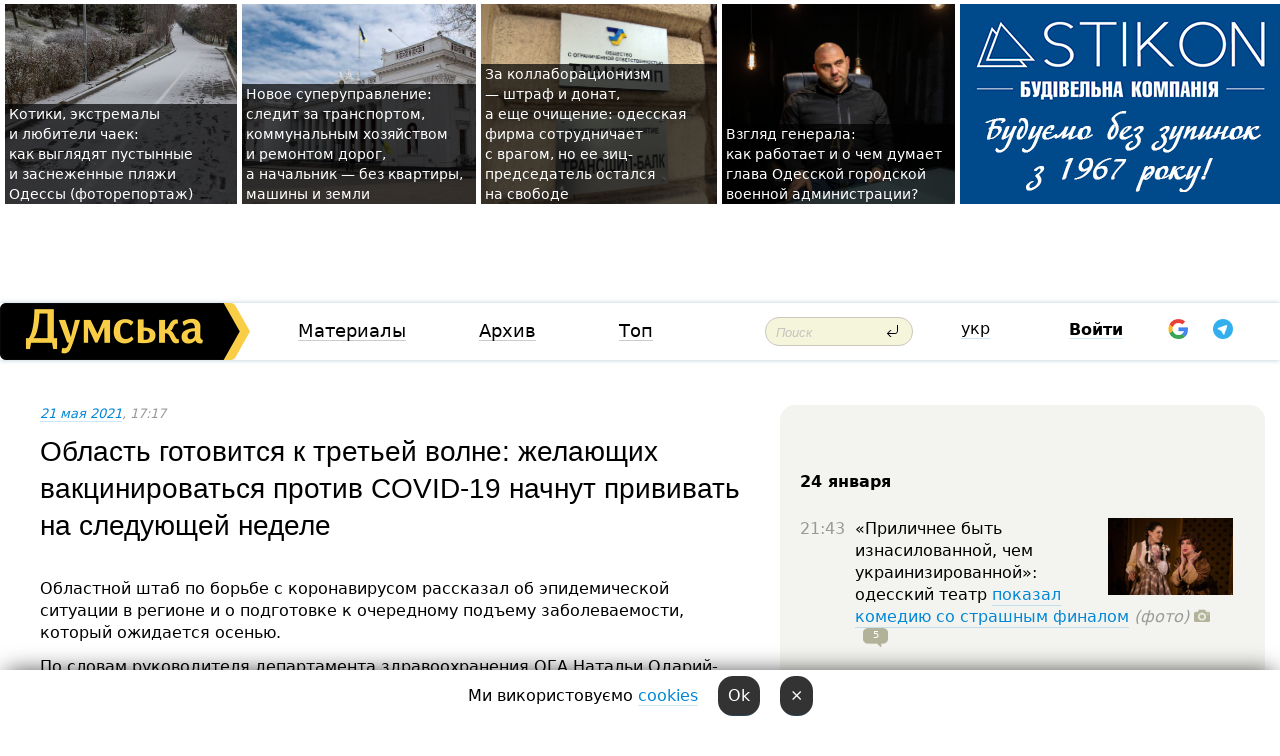

--- FILE ---
content_type: text/html; charset=windows-1251
request_url: https://dumskaya.net/news/oblast-gotovitsya-k-tretey-volne-zhelayushchih-v-143799/
body_size: 33197
content:
<!-- yes ads --><!-- 19 0    --><!-- [ 0 ]--><!-- 3 0    --><!-- [ 0 ]--><!-- 7 0    --><!-- [ 0 ]--><!-- 1 0    --><!-- [ 0 ]--><!-- 8 0    --><!-- [ 0 ]--><!-- 6 0    --><!-- [ 0 ]--><!DOCTYPE html PUBLIC "-//W3C//DTD XHTML 1.0 Transitional//EN" "http://www.w3.org/TR/xhtml1/DTD/xhtml1-transitional.dtd">
<html>
<head>
<link rel="alternate" hreflang="ru" href="https://dumskaya.net/news/oblast-gotovitsya-k-tretey-volne-zhelayushchih-v-143799/" /><meta http-equiv="Content-Type" content="text/html; charset=windows-1251" />
<title>Область готовится к&nbsp;третьей волне: желающих вакцинироваться против COVID-19 начнут прививать на&nbsp;следующей неделе  | Новости Одессы</title>
 <meta name="Keywords" content="Эпидемия COVID-19" /><meta name="Description" content="Областной штаб по&nbsp;борьбе с&nbsp;коронавирусом рассказал об&nbsp;эпидемической ситуации в&nbsp;регионе и&nbsp;о&nbsp;подготовке к&nbsp;очередному подъему заболеваемости, который ожидается осенью." /><meta name="apple-itunes-app" content="app-id=980928710">
<meta name="google-play-app" content="app-id=com.wininteractive.dumskaya">
<meta property="fb:app_id" content="192205030793137" />
<meta name="robots" content="max-image-preview:standard">

<meta http-equiv="X-UA-Compatible" content="IE=edge" />
<meta name="geo.position" content="46.466667;30.733333" />
<meta name="ICBM" content="46.466667, 30.733333" />
<meta name="geo.placename" content="Odessa, Ukraine" />
<meta name="geo.region" content="ua" />
<meta name="google-signin-client_id" content="192778080836-sl2lvtcv4ptsj6cgpp99iq5cgldh1bmq.apps.googleusercontent.com">
 <link rel="stylesheet" type="text/css" href="/css/main28.css?5" media="screen" />

<link rel="stylesheet" type="text/css" href="/css/print.css" media="print" />




<!--[if IE]>
<link rel="stylesheet" type="text/css" href="/css/ie.css"  media="screen"/>
<![endif]-->
<link rel="SHORTCUT ICON" href="/i3/favicon.png" />



<!-- Google tag (gtag.js) 
<script async src="https://www.googletagmanager.com/gtag/js?id=G-2EMXL010BL"></script>
<script>
  window.dataLayer = window.dataLayer || [];
  function gtag(){dataLayer.push(arguments);}
  gtag('js', new Date());

  gtag('config', 'G-2EMXL010BL');
</script>


<script async src="https://securepubads.g.doubleclick.net/tag/js/gpt.js"></script>
-->


<script src="/js/simplelightbox-master/dist/simple-lightbox.js?v2.14.0"></script>
<link rel="stylesheet" href="/js/simplelightbox-master/dist/simple-lightbox.css?v2.14.0" /><meta property="og:url" content="https://dumskaya.net/news/oblast-gotovitsya-k-tretey-volne-zhelayushchih-v-143799/" />
<meta property="og:title" content="Область готовится к&nbsp;третьей волне: желающих вакцинироваться против COVID-19 начнут прививать на&nbsp;следующей неделе" />
<meta property="og:type" content="article" />
<script>

  window.googletag = window.googletag || {cmd: []};
  googletag.cmd.push(function() {
    googletag.defineSlot('/22908122590,22969254535/dumskaya.net_desktop_article_bottom', [728, 90], 'div-gpt-ad-1696932866002-0').addService(googletag.pubads());
    googletag.pubads().enableSingleRequest();
    googletag.enableServices();
  });

window.googletag = window.googletag || {cmd: []};
googletag.cmd.push(function() {
googletag.defineSlot('/22908122590,22969254535/dumskaya.net_desktop_article_right_1', [[160, 600], [300, 250], [300, 600]], 'div-gpt-ad-1695373137563-0').addService(googletag.pubads());
googletag.pubads().enableSingleRequest();
googletag.enableServices();
});
</script>
<script>
window.googletag = window.googletag || {cmd: []};
googletag.cmd.push(function() {
googletag.defineSlot('/22908122590,22969254535/dumskaya.net_desktop_article_right_2', [[300, 250], [160, 600], [300, 600]], 'div-gpt-ad-1695373508230-0').addService(googletag.pubads());
googletag.pubads().enableSingleRequest();
googletag.enableServices();
});
</script>

<div id="fb-root"></div>
<script>(function(d, s, id) {
  var js, fjs = d.getElementsByTagName(s)[0];
  if (d.getElementById(id)) return;
  js = d.createElement(s); js.id = id;
  js.src = "//connect.facebook.net/ru_RU/all.js#xfbml=1&appId=192205030793137";
  fjs.parentNode.insertBefore(js, fjs);
}(document, 'script', 'facebook-jssdk'));</script><script type="text/javascript" src="/js/main5.js?3"></script>
 	
<link rel="image_src" href="http://dumskaya.net/pics/fb/rua911dnewsvideopic_oblast-gotovitsya-k-tretey-volne-zhelayushchih-v143799.jpg" />
<meta property="og:image" content="http://dumskaya.net/pics/fb/rua911dnewsvideopic_oblast-gotovitsya-k-tretey-volne-zhelayushchih-v143799.jpg"/><script type="text/javascript" src="/js/swfobject.js"></script>
<!--<script type="text/javascript" src="/js/adriver.core.2.js"></script>-->
<script src="https://apis.google.com/js/platform.js" async defer></script>


<!-- Meta Pixel Code -->
<script>
  !function(f,b,e,v,n,t,s)
  {if(f.fbq)return;n=f.fbq=function(){n.callMethod?
  n.callMethod.apply(n,arguments):n.queue.push(arguments)};
  if(!f._fbq)f._fbq=n;n.push=n;n.loaded=!0;n.version='2.0';
  n.queue=[];t=b.createElement(e);t.async=!0;
  t.src=v;s=b.getElementsByTagName(e)[0];
  s.parentNode.insertBefore(t,s)}(window, document,'script',
  'https://connect.facebook.net/en_US/fbevents.js');
  fbq('init', '194518193344446');
  fbq('track', 'PageView');
</script>
<noscript><img height="1" width="1" style="display:none"
  src="https://www.facebook.com/tr?id=194518193344446&ev=PageView&noscript=1"
/></noscript>
<!-- End Meta Pixel Code -->


</head>




<body onload="" >

<header>

<noindex class=counter>
</noindex>

<div id=tops style='max-width:100%; width:100%;'>
<a name=top></a>

<!-- 2 3    --><!-- banner 1179 ЗАРС_ПК: priority: 2 shows:0<Br> --><!-- banner 1165 зезман2: priority: 1 shows:0<Br> --><!-- banner 1181 брендинг: priority: 1 shows:0<Br> --><!-- [ 2 ]--><table width=100% style='margin-top:3px;'><tr>
<td>


<table class=topstable style='width:100%; max-width:100%'><tr>
<td style='width:3px;'>&nbsp;</td>



<td class=tops style='background: url(/pics/c0/picturepicture_176918458039189085464491_37390.jpg) no-repeat; 
background-position: center top; background-size:cover; text-indent:0; padding:0 ;height:200px; vertical-align:bottom; ; cursor: pointer;' onclick="window.location='/news/pustynnye-i-zasnezhennye-plyazhi-fotoreportazh-190073/';">
<div style='margin-left:4px; margin-right:4px; box-shadow: 4px 0 0 rgba(0,0,0,0.7), -4px 0 0 rgba(0,0,0,0.7); background:rgba(0,0,0,0.7);'><a href=/news/pustynnye-i-zasnezhennye-plyazhi-fotoreportazh-190073/ style='text-indent:0; color:#fff; font-size:14px;
   display: inline; margin-bottom:0; line-height:20px; border: none; text-decoration: none;'>Котики, экстремалы и&nbsp;любители чаек: как&nbsp;выглядят пустынные и&nbsp;заснеженные пляжи Одессы (фоторепортаж) </a></div>
</td>
<td style='width:3px;'>&nbsp;</td>
<td class=tops style='background: url(/pics/b9/83436newsvideopic_novoe-super-upravlenie-sledit-za-transportom-kom1769167299190044.jpg) no-repeat; 
background-position: center top; background-size:cover; text-indent:0; padding:0 ;height:200px; vertical-align:bottom; ; cursor: pointer;' onclick="window.location='/news/novoe-super-upravlenie-sledit-za-transportom-kom-190044/';">
<div style='margin-left:4px; margin-right:4px; box-shadow: 4px 0 0 rgba(0,0,0,0.7), -4px 0 0 rgba(0,0,0,0.7); background:rgba(0,0,0,0.7);'><a href=/news/novoe-super-upravlenie-sledit-za-transportom-kom-190044/ style='text-indent:0; color:#fff; font-size:14px;
   display: inline; margin-bottom:0; line-height:20px; border: none; text-decoration: none;'>Новое суперуправление: следит за&nbsp;транспортом, коммунальным хозяйством и&nbsp;ремонтом дорог, а&nbsp;начальник &mdash;&nbsp;без&nbsp;квартиры, машины и&nbsp;земли </a></div>
</td>
<td style='width:3px;'>&nbsp;</td>
<td class=tops style='background: url(/pics/b8/19643newsvideopic_za-kollaboratcionizm-shtraf-direktor-odesskoy-fi1768746748190019.jpeg) no-repeat; 
background-position: center top; background-size:cover; text-indent:0; padding:0 ;height:200px; vertical-align:bottom; ; cursor: pointer;' onclick="window.location='/news/za-kollaboratcionizm-shtraf-direktor-odesskoy-fi-190019/';">
<div style='margin-left:4px; margin-right:4px; box-shadow: 4px 0 0 rgba(0,0,0,0.7), -4px 0 0 rgba(0,0,0,0.7); background:rgba(0,0,0,0.7);'><a href=/news/za-kollaboratcionizm-shtraf-direktor-odesskoy-fi-190019/ style='text-indent:0; color:#fff; font-size:14px;
   display: inline; margin-bottom:0; line-height:20px; border: none; text-decoration: none;'>За&nbsp;коллаборационизм —&nbsp;штраф и&nbsp;донат, а&nbsp;еще&nbsp;очищение: одесская фирма сотрудничает с&nbsp;врагом, но&nbsp;ее&nbsp;зиц-председатель остался на&nbsp;свободе </a></div>
</td>
<td style='width:3px;'>&nbsp;</td>
<td class=tops style='background: url(/pics/b8/12960newsvideopic_poglyad-generala-yak-pratcyue-i-shcho-dumae-ochi1769150558190058.jpg) no-repeat; 
background-position: center top; background-size:cover; text-indent:0; padding:0 ;height:200px; vertical-align:bottom; ; cursor: pointer;' onclick="window.location='/news/poglyad-generala-yak-pratcyue-i-shcho-dumae-ochi-190058/';">
<div style='margin-left:4px; margin-right:4px; box-shadow: 4px 0 0 rgba(0,0,0,0.7), -4px 0 0 rgba(0,0,0,0.7); background:rgba(0,0,0,0.7);'><a href=/news/poglyad-generala-yak-pratcyue-i-shcho-dumae-ochi-190058/ style='text-indent:0; color:#fff; font-size:14px;
   display: inline; margin-bottom:0; line-height:20px; border: none; text-decoration: none;'>Взгляд генерала: как&nbsp;работает и&nbsp;о&nbsp;чем&nbsp;думает глава Одесской городской военной администрации? </a></div>
</td>
<td style='width:3px;'>&nbsp;</td>
</tr></table>

</td>




<td height=214 width=304>
<!--!2--><!--ban2--> <noindex><a href=/ad//click/?ban=1181 target=_blank rel=nofollow class=nobo style='border:none'><img  class=nobo  src=/banner/brending/ alt='брендинг' ></a><br></noindex> <!--]ban2-->
</td>

</tr></table></div>


<nav id=nav class=nav> <!-- ng 18px -->
<div id=menuitems style='background-color:#fff;'>

<div class=logocell><a href=/ title='Думская - новости Одессы, анализ одесской политики. Интересные новости в Одессе 
 и аналитические статьи.' style='height:57px;font-size:0; border:none;'><img src=/i/logoua.png 
alt='Думская - новости Одессы, анализ одесской политики. 
Интересные новости в Одессе и аналитические статьи.' style='display:inline-block;height:57px;'>
</a></div>
<div class=rightcell>  <!-- right cell -->
<div class=innertable>  <!-- inner table -->

<!-- menu cell -->
<div class=cell2pc></div>
<div class=menuitemscell>

<!-- menu table-->
<div class=menutable> 
<div style='display: table-cell; width:26%; text-align:left;'><a title='...... .. ......' href=/articles/ class=menuitem>Материалы</a></div><div style='display: table-cell; width:25%;'><a class=menuitemsel title='Архив' href=/allnews/>Архив</a></div><div style='display: table-cell; width:23%;'><a title='Найбільш популярні новини Одеси за тиждень' href=/topweek/ class=menuitem>Топ</a></div></div>
</div>
<!--<div class=cell2pc></div>-->
<!--<div class=cellline></div>-->
<!-- search cell -->
<div class=cellsearch>
<form class=searchform action=/search/// method=get style=''><div style='position:relative; width:100%'>
<input id=first class=searchinp type=text name=query placeholder='Поиск' 
onfocus="this.placeholder = ''" onblur="this.placeholder = 'Поиск'" >
<input type=image src=/i/enter.png class=searchgo>
</div></form></div>
<!--<div class=cellline></div>-->
<div style='display: table-cell; width:6%;'><div style='padding-top:15px;'><a style='color:#000' href=/setlang/ua/>укр</a></div> </div>
<script>
function showuserinfo()
{ 
 g('userinfo').className="userinfovisible";
 document.body.addEventListener('click', boxCloser, false);
}

function hideuserinfo()
{ 
 g('userinfo').className="userinfohidden";
 document.body.removeEventListener('click', boxCloser, false);
}

var last=0;

function ts()
{
 return new Date().getTime()/1000;
}

function shownewcomments()
{ 
 if (ts()-last<0.1) return;
 document.body.addEventListener('click', boxCloser, false);
 g('newcomments').className="newcommentsvisible";
 g('newcomments').style.display='block';
 g('nclink').href="javascript:hidenewcomments()";
 last=ts();
}

function hidenewcomments()
{ 
 if (ts()-last<0.1) return;
 document.body.removeEventListener('click', boxCloser, false);
 g('newcomments').className="newcommentshidden";
 g('newcomments').style.display='none';
 g('nclink').href="javascript:shownewcomments()";
 last=ts();
}


function boxCloser(e)
{
//alert(e.target.id);
  if (e.target.id != 'userinfo' && e.target.id != 'newcomments' && e.target.id != 'login' && e.target.id != 'psw')
  {
    hideuserinfo();
    hidenewcomments();
  }
}  

window.onscroll = function() {
t=window.pageYOffset;
 if (t>302){
 g('nav').className='navfixed';
 document.getElementsByTagName("BODY")[0].style.marginTop='141px';
 document.getElementById("newcomments").style.top='57px';
}
else
{
 g('nav').className='nav';
 document.getElementsByTagName("BODY")[0].style.marginTop='0';
 document.getElementById("newcomments").style.top='360px';
}
}

</script>
<!--<div class=cell2pc></div>-->
<div class=celluser style='text-align: center;'>
<div class=cellnouser style='height:30px; width:335px; vertical-align:middle; text-align:center;'><div class=cell1user style='text-align:center; margin:0 auto;'>
<div style='display: inline-block;position: relative;'>
<div style='display: inline-block;'>
<a href=javascript:showuserinfo()  id=pp
 style='color:#000;text-decoration:none;margin-left:0;display:inline-block;line-height:16px;'><b>Войти</b></a><script>

  function urlencode( s )
   {
      return encodeURIComponent( s );
   }


function authInfo(data) {
uid=data.session.user.id;
first_name=data.session.user.first_name;
last_name=data.session.user.last_name;
hash="expire="+data.session.expire+"&mid"+data.session.mid+"&secret="+data.session.secret+"&sid="+data.session.sid+"&sig="+data.session.sig;
window.location="/vkreg///"+urlencode(uid)+"/?returnurl="+urlencode(window.location.href)+"&name="+urlencode(first_name)+" "+urlencode(last_name)+"&hash="+urlencode(hash);
}

</script>
<!--<img src=/i3/fb-login.gif id=zz onclick="FB.login( registerfb(), {scope: 'email'})  " style='margin-left:20px;padding-bottom:3px;vertical-align:middle;cursor:pointer;width:20px;height:20px;'>
-->

      <script>


var accessToken='';

function registerfb()
{
FB.api('/me', function(response) {

FB.getLoginStatus(function(response) {
 accessToken=response.authResponse.accessToken;
});
var name= response.name;
var email= response.email;
var id= response.id; 
var link= response.link;
var public_key = accessToken;
window.location="/fbreg///?fbid="+urlencode(id)+"&fbname="+urlencode(name)+"&fburl="+urlencode('/news/oblast-gotovitsya-k-tretey-volne-zhelayushchih-v-143799///')+"&fbemail="+urlencode(email)+"&key="+urlencode(public_key);
});
}
        window.fbAsyncInit = function() {
          FB.init({
            appId      : '192205030793137',
            version    : 'v3.2',
            status     : true, 
            cookie     : true,
            xfbml      : true,
            oauth      : true,
          });
        };
        (function(d){
           var js, id = 'facebook-jssdk'; if (d.getElementById(id)) {return;}
           js = d.createElement('script'); js.id = id; js.async = true;
           js.src = "//connect.facebook.net/en_US/sdk.js";
           d.getElementsByTagName('head')[0].appendChild(js);
         }(document));
      </script>

<div  style='display:inline-block; padding-left:15px;vertical-align:middle;' id=fblog>  <div id="fb-root"></div>
<div class="fb-login-button" on-login="registerfb()" data-scope="email">&rarr;</div></div>

<div class="g-signin2" data-onsuccess="onSignIn" id=gbtn style='display:none;'></div>



<form id=gform2 method=post action="/googlereg/" style='display:none;'>
<input type=hidden name=gid id=gid2>
<input type=hidden name=nickname id=nickname2>
<input type=hidden name=email id=email2>
<input type=hidden name=pic id=pic2>
<input type=hidden name=backurl value="/news/oblast-gotovitsya-k-tretey-volne-zhelayushchih-v-143799///">
</form>

<div id=tgbtn style='display:none;'><script async src="https://telegram.org/js/telegram-widget.js?22" data-telegram-login="dumskayalogin_bot" data-size="small" data-auth-url="https://dumskaya.net/telegram//login/" data-request-access="write"></script>
</div>


<script>
function onSignIn(googleUser)
{
 var profile = googleUser.getBasicProfile();
 g('gid2').value=profile.getId();
 g('nickname2').value=profile.getName();
 g('email2').value=profile.getEmail();
 g('pic2').value=profile.getImageUrl();
 g('gform2').submit();
}

function z()
{
show('gbtn');
hide('xx');
hide('zz');
hide('tg');
hide('fblog');
hide('pp');
}

function tg()
{
show('tgbtn');
hide('xx');
hide('zz');
hide('fblog');
hide('tg');
hide('pp');
}

</script>

<img src=/i3/google.png id=xx onclick="z();" 
style='margin-left:20px;padding-bottom:3px;vertical-align:middle;cursor:pointer;width:20px;height:20px;'>

<img src=/i/telegram.png id=tg onclick="tg();" 
style='margin-left:20px;padding-bottom:3px;vertical-align:middle;cursor:pointer;width:20px;height:20px;'>
</div>
<div id=userinfo class=userinfohidden style='position:absolute;width:250px;left:-90px;'><div style='padding:20px;' >
<center ><b>Войти</b></center><br>
<form action=/enter/ method=post>
<input type=hidden id=turing name=turing value=43>
<script>
 document.getElementById('turing').value='42';
</script>
<input type=hidden name=backurl value=''>

<table id=userinfo1>
<tr><td width=150 style='padding-top:3px;'>E-mail<br><br> </td><td> 
<input type=text id=login name=login value='' class=inp17>  </td></tr>
<tr><td style='padding-top:3px;'>Пароль<br><br></td><td> <input type=password id=psw name=password class=inp17>  </td></tr>
</tr>



<tr><td></td>  <td align=right><input name=submitbutton type=submit value='Войти' style=';width:90px; display:block;'>
</td><td> 

</table>
</form>
<Br><a href=/register/>Регистрация</a><br><a href=/skleroz/>Восстановление пароля</a>
</div>
</div>
</div>
</div>
</div>


<div id=newcomments class=newcommentshidden><div style='padding:8px;font-size:13px; font-weight:bold;'> Новые комментарии:</div></div>
</div>

</div><!-- inner table -->
</div> <!-- right cell -->
</div> <!-- menuitems -->

</nav>

</header>
<br>



<div class=content>
<script type="text/javascript">

AJAX2("/ajaxcounter///?page=143799&pclass=20&mob=0");

  
document.onkeydown = NavigateThrough;
function NavigateThrough (event)
    {
    if (!document.getElementById) return;
    if (window.event) event = window.event;
	if (event.ctrlKey && ((event.keyCode == 0xA)||(event.keyCode == 0xD)) )
	    {
var x = window.getSelection();
var z = x.anchorNode.parentNode;
var t= z.innerText;
//alert();

var sel = window.getSelection().toString();
sel=sel.replace("&nbsp;", " ");
t=t.replace("&nbsp;", " ");
          
sel=sel.replace(/\u00A0/g, " ");
t=t.replace(/\u00A0/g, " ");
//alert(t);
AJAX("/news/oblast-gotovitsya-k-tretey-volne-zhelayushchih-v-143799/ctrlenter/",encodeURI(sel+"///"+t));
alert("Информация про ошибку отправлена в редакцию! Спасибо за помощь");
           }
    }
</script>
<img src="/ajaxcounter///?page=143799&pclass=20&mob=0" width=1 height=1 style='visibility:none'>


<Br><Br>
  
<link rel="canonical" href="https://dumskaya.net/news/oblast-gotovitsya-k-tretey-volne-zhelayushchih-v-143799/" />

<table width=100% style='max-width:1600px;'><tr>

<td class=newscol style='padding-right:20px; border:0; background: #fff;' rowspan=2>

<div style='max-width:700px; margin: 0 auto; font-size:16px; background:#fff;'>




    


<div style='color:#999; font-size:13px;'><i><a href=/allnews///2021/05/21/>21 мая 2021</a>, 17:17</i>  &nbsp;&nbsp;  </div>



<div style='height:10px;'></div>

<h1>Область готовится к&nbsp;третьей волне: желающих вакцинироваться против COVID-19 начнут прививать на&nbsp;следующей неделе</h1>

<br>

   







</div></div>


<script>

function photovote(id)
{
 AJAX("/index.php?class=29&id="+id+"&settemplate=vote");
}

</script>


<style>
#textdiv
{
 max-width:700px;
margin: 0 auto;
margin-bottom:10px;
}
</style>

<div id=textdiv style=' background:#fff;padding-left:20px; padding-right:20px; '>

  
<p>Областной штаб по&nbsp;борьбе с&nbsp;коронавирусом рассказал об&nbsp;эпидемической ситуации в&nbsp;регионе и&nbsp;о&nbsp;подготовке к&nbsp;очередному подъему заболеваемости, который ожидается осенью.</p><p>По словам руководителя департамента здравоохранения ОГА&nbsp;Натальи Одарий-Захарьевой, сейчас ситуация с&nbsp;заболеваемостью COVID-19 стабилизировалась. Заполненность специализированных коек составляет 34%&nbsp;и&nbsp;продолжает уменьшаться. В&nbsp;связи с&nbsp;этим принято решение о&nbsp;постепенном сворачивании перепрофилированных стационаров &mdash;&nbsp;их&nbsp;сотрудники продолжат работать по&nbsp;основному профилю, но&nbsp;будут готовы в&nbsp;случае ухудшения ситуации снова лечить больных с&nbsp;коронавирусом.</p>




</div>



<div style='background:#fff;'>
<br>
<div id=pic346565 style=' width:100%;'><a href=/pics/b2/picturepicture_162160103287482910346565_34129.JPG data-lightbox='aa' rel='lightbox[1]' title='Сергей Дементьев'  class=gallery><img src=/pics/b2/picturepicture_162160103287482910346565_34129.JPG alt='Сергей Дементьев' style='width:100%;'></a><Br> <i style='padding-top:8px;'>Сергей Дементьев</i></div><br>
</div>



<div id=textdiv style=' background:#fff; padding-left:20px; padding-right:20px;'>

<p>По словам чиновника, очередная (для Одесской области &mdash;&nbsp;третья по&nbsp;счету) волна заболеваемости ожидается осенью. Сейчас медики пользуются передышкой, чтобы подготовиться к&nbsp;новому наплыву больных. Вопрос номер один &mdash;&nbsp;кислород. Во&nbsp;время второй волны в&nbsp;марте-апреле этого года потребность в&nbsp;нем&nbsp;выросла в&nbsp;восемь раз&nbsp;по&nbsp;сравнению с&nbsp;пиковыми днями прошлого года. Сейчас выделены средства на&nbsp;установку кислородных станций в&nbsp;больницах Подольска и&nbsp;Березовки. За&nbsp;средства бюджета приобрели 50&nbsp;аппаратов СИПАП для&nbsp;реанимационных отделений и&nbsp;500&nbsp;кислородных концентраторов. Кроме того, ожидается выделение 42&nbsp;миллионов гривен на&nbsp;приобретение 1200 концентраторов для&nbsp;амбулаторных больных.</p><p>Медицинские и&nbsp;оздоровительные учреждения области начали программу реабилитации больных, перенесших COVID-19. Такие услуги уже&nbsp;предлагают санатории &laquo;Люстдорф&raquo;, &laquo;Аркадия&raquo;, им.&nbsp;Чкалова и&nbsp;Горького. В&nbsp;центре &laquo;Молодая гвардия&raquo; курс реабилитации прошли 600&nbsp;детей из&nbsp;разных регионов Украины.</p><p>Заместитель директора областного лабораторного центра МОЗ&nbsp;Сергей Дементьев рассказал, что&nbsp;сейчас Одесская область в&nbsp;&laquo;желтой&raquo; зоне, показатели заболеваемости и&nbsp;смертности находятся примерно на&nbsp;среднем для&nbsp;Украины уровне. Заболеваемость продолжает снижаться: сейчас регистрируют порядка 200&nbsp;случаев в&nbsp;сутки &mdash;&nbsp;при&nbsp;том&nbsp;что&nbsp;на&nbsp;пике заболеваемости ежедневно выявляли более 700&nbsp;больных. Относительно высокой остается заболеваемость в&nbsp;Черноморске. Южном, Овидиополе, Березовке.</p><p>В дальнейшем уровень заболеваемости будет зависеть от&nbsp;показателей иммунитета, то&nbsp;есть темпов вакцинации и&nbsp;количества переболевших, а&nbsp;также от&nbsp;циркулирующих штаммов.</p><p>Для выяснения иммунного статуса населения Украины планируют провести масштабное исследование, в&nbsp;рамках которого одномоментно исследуют образы крови нескольких тысяч жителей разных регионов. Подготовительная работа проведена, исследование начнется в&nbsp;ближайшее время. </p><p>Что касается циркуляции штаммов, лабораторный центр в&nbsp;апреле и&nbsp;мае&nbsp;отправил на&nbsp;исследование в&nbsp;лаборатории ВОЗ&nbsp;образцы вируса, полученные у&nbsp;больных с&nbsp;наиболее тяжелыми и&nbsp;нетипичными формами болезни. Результаты пока не&nbsp;получены. Есть опасения по&nbsp;поводу возможного заноса в&nbsp;область &laquo;индийского&raquo; штамма. Особенно они&nbsp;обострились после выявления в&nbsp;нашем городе заболевшего гражданина Индии. Однако выяснилось, что&nbsp;этот пациент уже&nbsp;долгое время проживал в&nbsp;Украине и&nbsp;за&nbsp;границу не&nbsp;выезжал, поэтому особых поводов для&nbsp;опасений в&nbsp;связи с&nbsp;его&nbsp;болезнью пока нет.</p><p>Благодаря технической помощи от&nbsp;ВОЗ&nbsp;мощности лабораторного центра сейчас позволяют проводить 3000 исследований в&nbsp;сутки и&nbsp;при&nbsp;необходимости дополнительно увеличить это&nbsp;количество. Всего анализы ПЦР&nbsp;в&nbsp;Одесской области проводят десять лабораторий: пять частных и&nbsp;пять &mdash;&nbsp;государственной и&nbsp;коммунальной собственности.</p><p>По словам Дементьева, в&nbsp;целом коронавирус ведет себя достаточно предсказуемо. Специалисты отслеживают влияние различных противоэпидемических мер, например прекращения и&nbsp;возобновления занятий в&nbsp;школах, на&nbsp;показателях заболеваемости в&nbsp;соответствующих контингентах. Специалист говорит, что&nbsp;некоторый подъем заболеваемости можно ожидать во&nbsp;время курортного сезона, а&nbsp;крупный всплеск, вероятнее всего, произойдет осенью и&nbsp;совпадет с&nbsp;началом сезона ОРВИ. &nbsp;</p><p>О&nbsp;перспективах вакцинации против COVID-19 рассказала представитель областного Центра общественного здоровья Анна Лесникова. Сейчас в&nbsp;области привили почти 44&nbsp;тысячи человек. Для&nbsp;разных категорий граждан применяют все&nbsp;четыре вида вакцин, разрешенных в&nbsp;Украине: индийский &laquo;Ковишилд&raquo;, американскую &laquo;Комирнати&raquo; от&nbsp;Pfizer, китайский &laquo;Коронавак&raquo; и&nbsp;вакцину от&nbsp;AstraZeneca производства Южной Кореи. В&nbsp;частности, китайскую вакцину будут вводить людям из&nbsp;групп риска, а&nbsp;Pfizer предложат работникам образования.</p><p>С 19&nbsp;мая&nbsp;началась вакцинация второй дозой тех, кто&nbsp;ранее был&nbsp;привит вакциной &laquo;Ковишилд&raquo;, полный курс получили уже&nbsp;2066 человек. Сейчас они&nbsp;могут получить у&nbsp;семейного врача справки о&nbsp;получении прививок, а&nbsp;после согласования формата и&nbsp;порядка выдачи &laquo;зеленых паспортов&raquo; &mdash;&nbsp;и&nbsp;международный сертификат для&nbsp;путешествий за&nbsp;границу.</p><p>На следующей неделе ожидается начало вакцинации граждан, которые не&nbsp;попадают в&nbsp;приоритетные категории, но&nbsp;записались на&nbsp;прививки через приложения &laquo;Дія&raquo;. Таких в&nbsp;нашей области сейчас 24000 человек, то&nbsp;есть примерно 1%&nbsp;населения.</p><p>В целом отчет о&nbsp;ситуации и&nbsp;планы областного штаба выглядят достаточно оптимистично. Единственное, что&nbsp;вселяет опасение &mdash;&nbsp;судьба оставшихся на&nbsp;складах 900&nbsp;доз&nbsp;вакцины от&nbsp;Pfizer. Дело в&nbsp;том, что&nbsp;по&nbsp;<a href="https://moz.gov.ua/uploads/5/28666-dn_213_09_02_2021_dod.pdf">&laquo;Дорожной карте&raquo;, утвержденной приказом МОЗ</a> &#8470; 3018, на&nbsp;региональном уровне такие вакцины должны храниться при&nbsp;температуре от&nbsp;+2&deg;C до&nbsp;+8&deg;C или&nbsp;с&nbsp;применением сухого льда не&nbsp;больше пяти дней. Первые партии этой вакцины <a href="/news/v-odesskuyu-oblast-dostavili-pervye-dozy-vaktcin-141513/">прибыли в&nbsp;Одесскую область более месяца назад</a> &mdash;&nbsp;18&nbsp;апреля 2021 года.</p> <script>
</script><br>

 <b>СМЕРТЬ РОССИЙСКИМ ОККУПАНТАМ!</b>  
<br>


<!-- -->




</div>
<div id=pic346568 style=' width:100%;'><a href=/pics/b3/picturepicture_162160103248193628346568_38911.jpg data-lightbox='aa' rel='lightbox[1]' title=''  class=gallery><img src=/pics/b3/picturepicture_162160103248193628346568_38911.jpg alt='' style='width:100%;'></a><Br> </div><br><div id=pic346563 style=' width:100%;'><a href=/pics/b2/picturepicture_162160103266232939346563_76384.JPG data-lightbox='aa' rel='lightbox[1]' title='Наталья Одарий-Захарьева'  class=gallery><img src=/pics/b2/picturepicture_162160103266232939346563_76384.JPG alt='Наталья Одарий-Захарьева' style='width:100%;'></a><Br> <i style='padding-top:8px;'>Наталья Одарий-Захарьева</i></div><br><div id=pic346566 style=' width:100%;'><a href=/pics/b2/picturepicture_162160103259688872346566_2576.JPG data-lightbox='aa' rel='lightbox[1]' title='Анна Лесникова'  class=gallery><img src=/pics/b2/picturepicture_162160103259688872346566_2576.JPG alt='Анна Лесникова' style='width:100%;'></a><Br> <i style='padding-top:8px;'>Анна Лесникова</i></div><br><div id=pic346564 style=' width:100%;'><a href=/pics/b2/picturepicture_162160103218910213346564_26101.JPG data-lightbox='aa' rel='lightbox[1]' title=''  class=gallery><img src=/pics/b2/picturepicture_162160103218910213346564_26101.JPG alt='' style='width:100%;'></a><Br> </div><br><div id=pic346567 style=' margin:0 auto; text-align:center; max-width:100%'><a href=/pics/b2/picturepicture_162160103213948281346567_17509.JPG data-lightbox='aa' rel='lightbox[1]' title=''  class=gallery><img src=/pics/b2/picturepicture_162160103213948281346567_17509.JPG alt='' style='margin:0 auto; text-align:center; max-width:100%'></a><Br> </div><br><div id=pic346593 style=' width:100%;'><a href=/pics/b2/picturepicture_162160627186513305346593_63612.jpg data-lightbox='aa' rel='lightbox[1]' title=''  class=gallery><img src=/pics/b2/picturepicture_162160627186513305346593_63612.jpg alt='' style='width:100%;'></a><Br> </div><br>

<div style='max-width:700px; margin: 0 auto; font-size:16px; '>
<div style='background:#fff;'>






                                 
                                   





 <!--!19-->

<script>
  setTimeout("AJAX('/ad//ajaxsaveview/?place=1');",5000);
</script>










</div></div>


  

<br><br>
<span style='color:#bbb'>Заметили ошибку? Выделяйте слова с ошибкой и нажимайте control-enter<br></span>
<div class=hideprint>
<br>

 

<div style='padding:0px; width:230px; margin-right:10px; margin-bottom:10px; background: #f3f4ef; border-radius:10px; display:inline-block; font-size:12px;' id=widget1261>
<table><tr><td><a href=/wiki/koronavirus/ style='padding:0; border:0' title='Эпидемия COVID-19, Одесса - новости, фото, биография, комментарии про '><img src=/pics/d2/tagpic_koronavirus1261.jpg alt='Эпидемия COVID-19' style='border-top-left-radius: 10px;border-bottom-left-radius: 10px;'></a></td><td style='padding:5px;'>


<table height=70><tr><td> <a href=/wiki/koronavirus/ title='Эпидемия COVID-19, Одесса - новости, фото, биография, комментарии про '><strong>Эпидемия COVID-19</strong></a><br><span style='font-size:11px;'></span></td></tr>
<tr><td style='vertical-align:bottom;'><a href=/wiki/koronavirus/>3917 новостей</a>, <a href=/wiki/koronavirus/>17 фото</a></td></tr></table>

</td></tr></table>

</div>


<div style='padding:0px; width:230px; margin-right:10px; margin-bottom:10px; background: #f3f4ef; border-radius:10px; display:inline-block; font-size:12px;' id=widget1269>
<table><tr><td><a href=/wiki/natalya-odariy-zahareva/ style='padding:0; border:0' title='Наталия Одарий-Захарьева, экс-глава Одесского облздрава, Одесса - новости, фото, биография, комментарии про Одарий-Захарьеву'><img src=/pics/a4/tagminiphoto_natalya-odariy-zahareva1269.jpg alt='Наталия Одарий-Захарьева' style='border-top-left-radius: 10px;border-bottom-left-radius: 10px;'></a></td><td style='padding:5px;'>


<table height=70><tr><td> <a href=/wiki/natalya-odariy-zahareva/ title='Наталия Одарий-Захарьева, экс-глава Одесского облздрава, Одесса - новости, фото, биография, комментарии про Одарий-Захарьеву'><strong>Наталия Одарий-Захарьева</strong></a><br><span style='font-size:11px;'>экс-глава Одесского облздрава</span></td></tr>
<tr><td style='vertical-align:bottom;'><a href=/wiki/natalya-odariy-zahareva/>40 новостей</a></td></tr></table>

</td></tr></table>

</div>



<br><b>Новости по этой теме: </b><br>
<div><table style='max-width:720px'><tr><td class=tops style='background: url(/pics/b5/93294newsvideopic_v-ukraine-snova-skachok-zabolevaemosti-kovida-no1757434695188880.jpg) no-repeat; 
background-position: center top; background-size: cover; height:200px; vertical-align:bottom; ;'>
<div style='width:230px; padding-left:4px;'><a href=/news/v-ukraine-snova-skachok-zabolevaemosti-kovida-no/ style='color:#fff; font-size:14px;
background:rgba(0,0,0,0.6);   display: inline; margin-bottom:0; box-shadow: 4px 0 0 rgba(0,0,0,0.6), -4px 0 0 rgba(0,0,0,0.6);  padding:2px;  line-height:20px; border: none; text-decoration: none;'>В Одесской области растет заболеваемость коронавирусом, но причин для паники нет</a></div>
</td> <td style='width:10px;'></td>
<td class=tops style='background: url(/pics/b5/newsvideopic_kovid-vozvrashchaetsya-v-odesskih-meduchrezhdeni188699_17274.JPG) no-repeat; 
background-position: center top; background-size: cover; height:200px; vertical-align:bottom; ;'>
<div style='width:230px; padding-left:4px;'><a href=/news/kovid-vozvrashchaetsya-v-odesskih-meduchrezhdeni/ style='color:#fff; font-size:14px;
background:rgba(0,0,0,0.6);   display: inline; margin-bottom:0; box-shadow: 4px 0 0 rgba(0,0,0,0.6), -4px 0 0 rgba(0,0,0,0.6);  padding:2px;  line-height:20px; border: none; text-decoration: none;'>Ковид возвращается? В одесских медучреждениях ввели карантинные ограничения из-за количества заболевших</a></div>
</td> <td style='width:10px;'></td>
<td class=tops style='background: url(/pics/b8/50135newsvideopic_odesskie-uchenye-proverili-na-pobochku-izvestnye1730793768186322.jpg) no-repeat; 
background-position: center top; background-size: cover; height:200px; vertical-align:bottom; ;'>
<div style='width:230px; padding-left:4px;'><a href=/news/odesskie-uchenye-proverili-na-pobochku-izvestnye/ style='color:#fff; font-size:14px;
background:rgba(0,0,0,0.6);   display: inline; margin-bottom:0; box-shadow: 4px 0 0 rgba(0,0,0,0.6), -4px 0 0 rgba(0,0,0,0.6);  padding:2px;  line-height:20px; border: none; text-decoration: none;'>Одесские ученые проверили на побочку известные лекарства от ковида, Эболы и гепатита С: спойлер — есть проблемы </a></div>
</td> <td style='width:10px;'></td>
</tr></table><br></div>
<div><ul><div style='padding-bottom:3px;'><span class=datecolor>17 мая 2024:</span> <a href=/news/na-chasi-meriya-odessy-potratit-pochti-150-mln-g/>На часі? Мэрия Одессы потратит почти 150 млн гривен на внутреннюю реставрацию исторического корпуса старейшей больницы города — на эти деньги можно построить новое здание</a></div><div style='padding-bottom:3px;'><span class=datecolor>4 марта 2023:</span> <a href=/news/ukrajinski-viyskovi-pid-pritcilom-shpritca-yak-s/>"Вакцини-довгожителі", або Як щеплення проти COVID-19 перетворилися в Україні на небезпечний ритуал </a></div><div style='padding-bottom:3px;'><span class=datecolor>27 января 2023:</span> <a href=/news/kontrakty-na-zakupku-vaktcin-protiv-kovida-dolzh/>МОЗ обязали опубликовать договоры на закупку вакцин против COVID-19: апелляционный суд удовлетворил иск журналиста "Думской"</a></div><div style='padding-bottom:3px;'><span class=datecolor>11 января 2023:</span> <a href=/news/za-nedelyu-v-odesse-zafiksirovano-159-sluchaev-k/>За неделю в Одессе зафиксировано 159 случаев ковида </a></div><div style='padding-bottom:3px;'><span class=datecolor>4 января 2023:</span> <a href=/news/za-nedelyu-v-odesse-zaregistrirovano-113-sluchae/>За неделю в Одессе зарегистрировано 113 случаев ковида</a></div><div style='padding-bottom:3px;'><span class=datecolor>30 ноября 2022:</span> <a href=/news/za-nedelyu-v-odesse-zafiksirovali-78-sluchaev-co/>За неделю в Одессе зафиксировали 78 случаев COVID-19: уровень заболеваемости падает </a></div><div style='padding-bottom:3px;'><span class=datecolor>1 ноября 2022:</span> <a href=/news/za-nedelyu-v-ukraine-vyyavleno-bolee-16-tysyach/>За неделю в Украине выявлено более 16 тысяч случаев COVID-19: 3900 человек госпитализированы</a></div></ul><br></div>





<div style='background:#fff;'>

<table><tr>
<!--<td width=75>
<NOINDEX><a href="http://twitter.com/share" class="twitter-share-button" data-text="Область готовится к&nbsp;третьей волне: желающих вакцинироваться против COVID-19 начнут прививать на&nbsp;следующей неделе #odessa" data-count="horizontal" data-via="dumskaya_net">Tweet</a><script type="text/javascript" src="https://platform.twitter.com/widgets.js"></script></NOINDEX>
</td>-->


<td width=180 align=left>
<NOINDEX>

<div class="fb-like" data-href="https://dumskaya.net/news/oblast-gotovitsya-k-tretey-volne-zhelayushchih-v-143799/" data-send="false" data-layout="button_count" data-width="150" data-show-faces="true" data-action="recommend" data-font="tahoma"></div>
</NOINDEX>
</td>
<Td>
 <a href=#top>Наверх &uarr;</a>
</td>
</tr></table>
</div>
</div>

<div style='background:#fff;'>
<br><div class="line1" style='margin-bottom:7px;'> </div>
<div class=hideprint>


<!--!3-->
</div>
</div>



</div>

<div style='display:'>




<div style='display: inline-block; vertical-align:top'>
<br><br><!--!7-->
</div>

<div style='height:7px;'></div>
</div>
<div class=hideprint>
<div class=line1> </div>



<div style='display:; background:#fff'>




<script>
function comform(id)
{
var t='<br><form action=/comment/'+id+'/addcomment// method=post id=f'+id+' style=display:inline onsubmit="return socialsubmit('+id+')">';
t+='<input type=hidden name=returnurl value="/news/oblast-gotovitsya-k-tretey-volne-zhelayushchih-v-143799///">';
t+='<textarea name=comment class=sendtextbig id=text'+id+'></textarea><div style="display:none; padding:5px; background:#eee;" id=putpic'+id+'>Адрес картинки в интернете: <input type=text name=picsource style="width:400px" id=putpicsrc'+id+'></div><input type=submit value="Ответить" name=ans><input type=button value="Вставить картинку" onclick=putpic('+id+') id=putpicbtn'+id+'><Br></form> ';
x=g('comm'+id);
x.innerHTML=t;
g('text'+id).focus();
}

function unhidecom(id)
{
 hide('hidlink'+id);
 show('hidden'+id);
}
</script>


<a name=comments> </a> <!--<B>Комментарии:</b> 
<br> --> <br> 



<script>

var setid=0;
var txt0='';

function ReplaceAll(Source,stringToFind,stringToReplace){
  var temp = Source;
    var index = temp.indexOf(stringToFind);
        while(index != -1){
            temp = temp.replace(stringToFind,stringToReplace);
            index = temp.indexOf(stringToFind);
        }
        return temp;
}

function save(id)
{
 txt= g('ed'+id).value;
 txt=ReplaceAll(txt,".","&#46;");
 txt=encodeURIComponent(txt);
//alert(txt);
 AJAX("/comment//saveedit/"+id+"/"+ txt +"/");
}

function cancel(id)
{
 g('ctxt'+id).innerHTML=txt0;
 show('edlink'+id);
}

function editcom(id)
{
 hide('edlink'+id);
 txt0=g('ctxt'+id).innerHTML;
 txt=ReplaceAll(txt0,"<br>",String.fromCharCode(10));
 txt=ReplaceAll(txt,"&laquo;",'"');
 txt=ReplaceAll(txt,"&raquo;",'"');
 txt=ReplaceAll(txt,"&nbsp;",' ');
 txt=ReplaceAll(txt,"&mdash;",'-');

 txt=ReplaceAll(txt,"Сохранить изменения Отмена",'');


 txt=ReplaceAll(txt,"«",'"');
 txt=ReplaceAll(txt,"»",'"');

 txt=ReplaceAll(txt,"https://www.youtube.com/embed/", ">https://www.youtube.com/watch?v=");
 txt=ReplaceAll(txt,'" frameborder=','<');

 txt=txt.replace(/(<([^>]+)>)/ig,"");
 g('ctxt'+id).innerHTML="<textarea id=ed"+id+" style='width:400px; height:200px;'>"+txt+"</textarea><br><button onclick=save("+id+") style='padding:5px;'>Сохранить изменения</button> <button onclick=cancel("+id+") style='padding:5px;'>Отмена</button>";
}


function win2utf(s)
{
 var t='';
   for(var i=0; i<s.length; i++)
    {
       c=s[i].charCodeAt(0);
       if (c<=127 || c>255) {t+=String.fromCharCode(c); continue; }
       if (c>=192 && c<=207)    {t+=String.fromCharCode(208)+'"'. String.fromCharCode(c-48); continue; }
       if (c>=208 && c<=239) {t+=String.fromCharCode(208)+String.fromCharCode(c-48); continue; }
       if (c>=240 && c<=255) {t+=String.fromCharCode(209)+String.fromCharCode(c-112); continue; }
       if (c==184) { t+=String.fromCharCode(209)+String.fromCharCode(209); continue; };
            if (c==168) { t+=String.fromCharCode(208)+String.fromCharCode(129);  continue; };
            if (c==184) { t+=String.fromCharCode(209)+String.fromCharCode(145); continue; };
            if (c==168) { t+=String.fromCharCode(208)+String.fromCharCode(129); continue; };
            if (c==179) { t+=String.fromCharCode(209)+String.fromCharCode(150); continue; };
            if (c==178) { t+=String.fromCharCode(208)+String.fromCharCode(134); continue; };
            if (c==191) { t+=String.fromCharCode(209)+String.fromCharCode(151); continue; };
            if (c==175) { t+=String.fromCharCode(208)+String.fromCharCode(135); continue; };
            if (c==186) { t+=String.fromCharCode(209)+String.fromCharCode(148); continue; };
            if (c==170) { t+=String.fromCharCode(208)+String.fromCharCode(132); continue; };
            if (c==180) { t+=String.fromCharCode(210)+String.fromCharCode(145); continue; };
            if (c==165) { t+=String.fromCharCode(210)+String.fromCharCode(144); continue; };
            if (c==184) { t+=String.fromCharCode(209)+String.fromCharCode(145); continue; };
   }
   return t;
}



function socialsubmit(id)
{
 
 
 if (!stop) g('f'+id).submit();
}


function showthread(id)
{
 hide('show'+id);
 show('data'+id);
}

function putpic(id)
{
 show('putpic'+id);
 g('putpicsrc'+id).focus();
 hide('putpicbtn'+id);
}

function admindel(id)
{
 AJAX("/index.php?class=27&id="+id+"&delcom=1");
}

function adminhide(id)
{
 AJAX("/index.php?class=27&id="+id+"&delcom=5");
}

function adminshow(id)
{
 AJAX("/index.php?class=27&id="+id+"&delcom=6");
}


function checkpic(id)
{
 var pic=g('compic'+id);

 if (pic.width>2200 || pic.height>2200)
 {
  pic.src='';
  pic.height=0;
  pic.width=0;
 }
else
{
 if (pic.width>900)
  pic.width=600;
 else
 if (pic.height>600) pic.height=600;
}
}


</script>



<div><a name=comment3385730></a>
 <div class=pb10  id=hidden3385730  >
<table><tr><td class=comtd1><a href=/user/kol-o-bok/ title='Kol-o-Bok' style='border-bottom: none;'><img width=75 height=75 src=/pics/auserpic.gif alt='Kol-o-Bok' style='-webkit-border-radius: 38px; -moz-border-radius: 38px; border-radius: 38px;'></a></td><td cla1ss=comtd2>
<div style='background-color:#eee; border-radius:15px; padding:15px; color :#000; '>

<div style='min-height:25px;'><a href=/user/kol-o-bok/ class=user>Kol-o-Bok</a>    <a href=/news/oblast-gotovitsya-k-tretey-volne-zhelayushchih-v-143799/#comment3385730 class=comdate>21 мая 2021, 17:35</a> &nbsp;   &nbsp; <span id=q3385730>+5</span> &nbsp;  &nbsp;&nbsp;&nbsp; </div>
 <div id=ctxt3385730><br><img id=compic3385730 onload=checkpic(3385730) src=https://i.postimg.cc/qBwHxp2D/image.jpg></div>
</div> 
&nbsp;&nbsp; <a class=comans href=javascript:comform(3385730)>Ответить</a> &nbsp;&nbsp;&nbsp;  

 <div id=comm3385730></div>

</td></tr></table>

</div><div class=comansd></div></div><div style="display:none;"><div class=comansd></div></div><div><a name=comment3385768></a>
 <div class=pb10  id=hidden3385768  >
<table><tr><td class=comtd1><a href=/user/dmitriy-sobakin/ title='Dmitriy Sobakin' style='border-bottom: none;'><img width=75 height=75 src=/pics/auserpics/userpic103649.jpg alt='Dmitriy Sobakin' style='-webkit-border-radius: 38px; -moz-border-radius: 38px; border-radius: 38px;'></a></td><td cla1ss=comtd2>
<div style='background-color:#eee; border-radius:15px; padding:15px; color :#000; '>

<div style='min-height:25px;'><a href=/user/dmitriy-sobakin/ class=user>Dmitriy Sobakin</a>    <a href=/news/oblast-gotovitsya-k-tretey-volne-zhelayushchih-v-143799/#comment3385768 class=comdate>21 мая 2021, 18:18</a> &nbsp;   &nbsp; <span id=q3385768>+1</span> &nbsp;  &nbsp;&nbsp;&nbsp; </div>
 <div id=ctxt3385768>А&nbsp;что&nbsp;им&nbsp;делать? Ляшко ответил по-пацански, мол&nbsp;&laquo;за&nbsp;100&nbsp;дней лета&raquo; отвакцинирую 5&nbsp;лямов, до&nbsp;конца 2021 &mdash; всех желающих&#133</div>
</div> 
&nbsp;&nbsp; <a class=comans href=javascript:comform(3385768)>Ответить</a> &nbsp;&nbsp;&nbsp;  

 <div id=comm3385768></div>

</td></tr></table>

</div><div class=comansd><div><a name=comment3385793></a>
 <div class=pb10  id=hidden3385793  >
<table><tr><td class=comtd1><a href=/user/Serge-Dibrov/ title='Сергей Дибров' style='border-bottom: none;'><img width=75 height=75 src=/pics/auserpics/userpic9803.jpg alt='Сергей Дибров' style='-webkit-border-radius: 38px; -moz-border-radius: 38px; border-radius: 38px;'></a></td><td cla1ss=comtd2>
<div style='background-color:#eee; border-radius:15px; padding:15px; color :#000; '>

<div style='min-height:25px;'><a href=/user/Serge-Dibrov/ class=user>Сергей Дибров</a>    <a href=/news/oblast-gotovitsya-k-tretey-volne-zhelayushchih-v-143799/#comment3385793 class=comdate>21 мая 2021, 19:07</a> &nbsp;   &nbsp; <span id=q3385793>+2</span> &nbsp;  &nbsp;&nbsp;&nbsp; </div>
 <div id=ctxt3385793>Ага.&nbsp;Причем двумя дозами, между которыми должен быть интервал 3&nbsp;месяца.</div>
</div> 
&nbsp;&nbsp; <a class=comans href=javascript:comform(3385793)>Ответить</a> &nbsp;&nbsp;&nbsp;  

 <div id=comm3385793></div>

</td></tr></table>

</div><div class=comansd><div id=show3385808 style='margin-left:70px;'><a href=javascript:showthread(3385808)><b>19 ответов &rarr;</b></a><br></div> <div id=data3385808 style='padding:5px;border:2px solid #ddd; display:none;'> <div><a name=comment3385799></a>
 <div class=pb10  id=hidden3385799  >
<table><tr><td class=comtd1><a href=/user/pervyy-disident/ title='Первый дисидент ' style='border-bottom: none;'><img width=75 height=75 src=/pics/auserpic.gif alt='Первый дисидент ' style='-webkit-border-radius: 38px; -moz-border-radius: 38px; border-radius: 38px;'></a></td><td cla1ss=comtd2>
<div style='background-color:#eee; border-radius:15px; padding:15px; color :#000; '>

<div style='min-height:25px;'><a href=/user/pervyy-disident/ class=user>Первый дисидент </a>   &nbsp; <img src=/i/flags/od.gif alt='страна по ip - od'> <a href=/news/oblast-gotovitsya-k-tretey-volne-zhelayushchih-v-143799/#comment3385799 class=comdate>21 мая 2021, 19:15</a> &nbsp;   &nbsp; <span id=q3385799>0</span> &nbsp;  &nbsp;&nbsp;&nbsp; </div>
 <div id=ctxt3385799>Это&nbsp;вы&nbsp;из&nbsp;какого пальца?<br> Вторую прививку можно ставить через 21&nbsp;день</div>
</div> 
&nbsp;&nbsp; <a class=comans href=javascript:comform(3385799)>Ответить</a> &nbsp;&nbsp;&nbsp;  

 <div id=comm3385799></div>

</td></tr></table>

</div><div class=comansd><div><a name=comment3385855></a>
 <div class=pb10  id=hidden3385855  >
<table><tr><td class=comtd1><a href=/user/Serge-Dibrov/ title='Сергей Дибров' style='border-bottom: none;'><img width=75 height=75 src=/pics/auserpics/userpic9803.jpg alt='Сергей Дибров' style='-webkit-border-radius: 38px; -moz-border-radius: 38px; border-radius: 38px;'></a></td><td cla1ss=comtd2>
<div style='background-color:#eee; border-radius:15px; padding:15px; color :#000; '>

<div style='min-height:25px;'><a href=/user/Serge-Dibrov/ class=user>Сергей Дибров</a>    <a href=/news/oblast-gotovitsya-k-tretey-volne-zhelayushchih-v-143799/#comment3385855 class=comdate>21 мая 2021, 21:11</a> &nbsp;   &nbsp; <span id=q3385855>0</span> &nbsp;  &nbsp;&nbsp;&nbsp; </div>
 <div id=ctxt3385855>Я&nbsp;користуюся даними МОЗ.<br><noindex><a href=https://moz.gov.ua/article/news/interval-mizh-dozami-vakcinoju-covishield-zbilsheno-do-90-dniv rel=nofollow target=_blank>Інтервал між&nbsp;дозами вакциною CoviShield збільшено до&nbsp;90&nbsp;днів</a></noindex><br><br>А ви&nbsp;з&nbsp;якого?</div>
</div> 
&nbsp;&nbsp; <a class=comans href=javascript:comform(3385855)>Ответить</a> &nbsp;&nbsp;&nbsp;  

 <div id=comm3385855></div>

</td></tr></table>

</div><div class=comansd></div></div></div></div><div><a name=comment3385808></a>
 <div class=pb10  id=hidden3385808  >
<table><tr><td class=comtd1><a href=/user/kivik22/ title='kivik22' style='border-bottom: none;'><img width=75 height=75 src=/pics/auserpics/userpic163569.jpg alt='kivik22' style='-webkit-border-radius: 38px; -moz-border-radius: 38px; border-radius: 38px;'></a></td><td cla1ss=comtd2>
<div style='background-color:#eee; border-radius:15px; padding:15px; color :#000; '>

<div style='min-height:25px;'><a href=/user/kivik22/ class=user>kivik22</a>    <a href=/news/oblast-gotovitsya-k-tretey-volne-zhelayushchih-v-143799/#comment3385808 class=comdate>21 мая 2021, 19:32</a> &nbsp;   &nbsp; <span id=q3385808>+2</span> &nbsp;  &nbsp;&nbsp;&nbsp; </div>
 <div id=ctxt3385808>Никто про две дозы не говорил.</div>
</div> 
&nbsp;&nbsp; <a class=comans href=javascript:comform(3385808)>Ответить</a> &nbsp;&nbsp;&nbsp;  

 <div id=comm3385808></div>

</td></tr></table>

</div><div class=comansd><div><a name=comment3385814></a>
 <div class=pb10  id=hidden3385814  >
<table><tr><td class=comtd1><a href=/user/kol-o-bok/ title='Kol-o-Bok' style='border-bottom: none;'><img width=75 height=75 src=/pics/auserpic.gif alt='Kol-o-Bok' style='-webkit-border-radius: 38px; -moz-border-radius: 38px; border-radius: 38px;'></a></td><td cla1ss=comtd2>
<div style='background-color:#eee; border-radius:15px; padding:15px; color :#000; '>

<div style='min-height:25px;'><a href=/user/kol-o-bok/ class=user>Kol-o-Bok</a>    <a href=/news/oblast-gotovitsya-k-tretey-volne-zhelayushchih-v-143799/#comment3385814 class=comdate>21 мая 2021, 19:39</a> &nbsp;   &nbsp; <span id=q3385814>+2</span> &nbsp;  &nbsp;&nbsp;&nbsp; </div>
 <div id=ctxt3385814>&#133І в дорозі ніхто годувати не обіцяв.</div>
</div> 
&nbsp;&nbsp; <a class=comans href=javascript:comform(3385814)>Ответить</a> &nbsp;&nbsp;&nbsp;  

 <div id=comm3385814></div>

</td></tr></table>

</div><div class=comansd></div></div><div><a name=comment3385869></a>
 <div class=pb10  id=hidden3385869  >
<table><tr><td class=comtd1><a href=/user/Serge-Dibrov/ title='Сергей Дибров' style='border-bottom: none;'><img width=75 height=75 src=/pics/auserpics/userpic9803.jpg alt='Сергей Дибров' style='-webkit-border-radius: 38px; -moz-border-radius: 38px; border-radius: 38px;'></a></td><td cla1ss=comtd2>
<div style='background-color:#eee; border-radius:15px; padding:15px; color :#000; '>

<div style='min-height:25px;'><a href=/user/Serge-Dibrov/ class=user>Сергей Дибров</a>    <a href=/news/oblast-gotovitsya-k-tretey-volne-zhelayushchih-v-143799/#comment3385869 class=comdate>21 мая 2021, 21:31</a> &nbsp;   &nbsp; <span id=q3385869>-2</span> &nbsp;  &nbsp;&nbsp;&nbsp; </div>
 <div id=ctxt3385869>А&nbsp;что&nbsp;ж&nbsp;тогда значит это&nbsp;&#34;отвакцинирую?&#34;<br>Он хоть говорил, от&nbsp;какой конкретно болезни?</div>
</div> 
&nbsp;&nbsp; <a class=comans href=javascript:comform(3385869)>Ответить</a> &nbsp;&nbsp;&nbsp;  

 <div id=comm3385869></div>

</td></tr></table>

</div><div class=comansd><div><a name=comment3385879></a>
 <div class=pb10  id=hidden3385879  >
<table><tr><td class=comtd1><a href=/user/kivik22/ title='kivik22' style='border-bottom: none;'><img width=75 height=75 src=/pics/auserpics/userpic163569.jpg alt='kivik22' style='-webkit-border-radius: 38px; -moz-border-radius: 38px; border-radius: 38px;'></a></td><td cla1ss=comtd2>
<div style='background-color:#eee; border-radius:15px; padding:15px; color :#000; '>

<div style='min-height:25px;'><a href=/user/kivik22/ class=user>kivik22</a>    <a href=/news/oblast-gotovitsya-k-tretey-volne-zhelayushchih-v-143799/#comment3385879 class=comdate>21 мая 2021, 21:47</a> &nbsp;   &nbsp; <span id=q3385879>+1</span> &nbsp;  &nbsp;&nbsp;&nbsp; </div>
 <div id=ctxt3385879>Вам&nbsp;это&nbsp;точно важно? Вы&nbsp;же&nbsp;против вакцин. Или&nbsp;просто покритиковать наперед?)</div>
</div> 
&nbsp;&nbsp; <a class=comans href=javascript:comform(3385879)>Ответить</a> &nbsp;&nbsp;&nbsp;  

 <div id=comm3385879></div>

</td></tr></table>

</div><div class=comansd><div><a name=comment3385913></a>
 <div class=pb10  id=hidden3385913  >
<table><tr><td class=comtd1><a href=/user/Serge-Dibrov/ title='Сергей Дибров' style='border-bottom: none;'><img width=75 height=75 src=/pics/auserpics/userpic9803.jpg alt='Сергей Дибров' style='-webkit-border-radius: 38px; -moz-border-radius: 38px; border-radius: 38px;'></a></td><td cla1ss=comtd2>
<div style='background-color:#eee; border-radius:15px; padding:15px; color :#000; '>

<div style='min-height:25px;'><a href=/user/Serge-Dibrov/ class=user>Сергей Дибров</a>    <a href=/news/oblast-gotovitsya-k-tretey-volne-zhelayushchih-v-143799/#comment3385913 class=comdate>21 мая 2021, 22:28</a> &nbsp;   &nbsp; <span id=q3385913>-3</span> &nbsp;  &nbsp;&nbsp;&nbsp; </div>
 <div id=ctxt3385913>А&nbsp;вы&nbsp;наперед заявляете, что&nbsp;Ляшко Виктор Кириллович &mdash; никто?<br><br><noindex><a href=https://www.facebook.com/markevichsumy/posts/3891272644275305 rel=nofollow target=_blank>https://www.facebook.com/markevichsumy/p&#8230;</a></noindex></div>
</div> 
&nbsp;&nbsp; <a class=comans href=javascript:comform(3385913)>Ответить</a> &nbsp;&nbsp;&nbsp;  

 <div id=comm3385913></div>

</td></tr></table>

</div><div class=comansd><div><a name=comment3385941></a>
 <div class=pb10  id=hidden3385941  >
<table><tr><td class=comtd1><a href=/user/kivik22/ title='kivik22' style='border-bottom: none;'><img width=75 height=75 src=/pics/auserpics/userpic163569.jpg alt='kivik22' style='-webkit-border-radius: 38px; -moz-border-radius: 38px; border-radius: 38px;'></a></td><td cla1ss=comtd2>
<div style='background-color:#eee; border-radius:15px; padding:15px; color :#000; '>

<div style='min-height:25px;'><a href=/user/kivik22/ class=user>kivik22</a>    <a href=/news/oblast-gotovitsya-k-tretey-volne-zhelayushchih-v-143799/#comment3385941 class=comdate>21 мая 2021, 23:03</a> &nbsp;   &nbsp; <span id=q3385941>+3</span> &nbsp;  &nbsp;&nbsp;&nbsp; </div>
 <div id=ctxt3385941>Я&nbsp;ничего не&nbsp;заявлял. Только уточнил, что&nbsp;2&nbsp;дозы за&nbsp;лето никто не&nbsp;обещал.</div>
</div> 
&nbsp;&nbsp; <a class=comans href=javascript:comform(3385941)>Ответить</a> &nbsp;&nbsp;&nbsp;  

 <div id=comm3385941></div>

</td></tr></table>

</div><div class=comansd><div><a name=comment3387405></a>
 <div class=pb10  id=hidden3387405  >
<table><tr><td class=comtd1><a href=/user/Serge-Dibrov/ title='Сергей Дибров' style='border-bottom: none;'><img width=75 height=75 src=/pics/auserpics/userpic9803.jpg alt='Сергей Дибров' style='-webkit-border-radius: 38px; -moz-border-radius: 38px; border-radius: 38px;'></a></td><td cla1ss=comtd2>
<div style='background-color:#eee; border-radius:15px; padding:15px; color :#000; '>

<div style='min-height:25px;'><a href=/user/Serge-Dibrov/ class=user>Сергей Дибров</a>    <a href=/news/oblast-gotovitsya-k-tretey-volne-zhelayushchih-v-143799/#comment3387405 class=comdate>24 мая 2021, 17:14</a> &nbsp;   &nbsp; <span id=q3387405>-1</span> &nbsp;  &nbsp;&nbsp;&nbsp; </div>
 <div id=ctxt3387405>А&nbsp;зря.<br><br>Ляшко пообещал за&nbsp;100&nbsp;дней сделать 10&nbsp;миллионов прививок и&nbsp;вакцинировать 5&nbsp;миллионов человек двумя дозами. <br>Хотя никто его&nbsp;за&nbsp;язык не&nbsp;тянул. Скорее наоборот.</div>
</div> 
&nbsp;&nbsp; <a class=comans href=javascript:comform(3387405)>Ответить</a> &nbsp;&nbsp;&nbsp;  

 <div id=comm3387405></div>

</td></tr></table>

</div><div class=comansd><div><a name=comment3387592></a>
 <div class=pb10  id=hidden3387592  >
<table><tr><td class=comtd1><a href=/user/kivik22/ title='kivik22' style='border-bottom: none;'><img width=75 height=75 src=/pics/auserpics/userpic163569.jpg alt='kivik22' style='-webkit-border-radius: 38px; -moz-border-radius: 38px; border-radius: 38px;'></a></td><td cla1ss=comtd2>
<div style='background-color:#eee; border-radius:15px; padding:15px; color :#000; '>

<div style='min-height:25px;'><a href=/user/kivik22/ class=user>kivik22</a>    <a href=/news/oblast-gotovitsya-k-tretey-volne-zhelayushchih-v-143799/#comment3387592 class=comdate>24 мая 2021, 20:41</a> &nbsp;   &nbsp; <span id=q3387592>+1</span> &nbsp;  &nbsp;&nbsp;&nbsp; </div>
 <div id=ctxt3387592>Отлично. Если он&nbsp;действительно это&nbsp;обещал, тогда и&nbsp;спросите с&nbsp;него через 100&nbsp;дней.</div>
</div> 
&nbsp;&nbsp; <a class=comans href=javascript:comform(3387592)>Ответить</a> &nbsp;&nbsp;&nbsp;  

 <div id=comm3387592></div>

</td></tr></table>

</div><div class=comansd><div><a name=comment3388961></a>
 <div class=pb10  id=hidden3388961  >
<table><tr><td class=comtd1><a href=/user/Serge-Dibrov/ title='Сергей Дибров' style='border-bottom: none;'><img width=75 height=75 src=/pics/auserpics/userpic9803.jpg alt='Сергей Дибров' style='-webkit-border-radius: 38px; -moz-border-radius: 38px; border-radius: 38px;'></a></td><td cla1ss=comtd2>
<div style='background-color:#eee; border-radius:15px; padding:15px; color :#000; '>

<div style='min-height:25px;'><a href=/user/Serge-Dibrov/ class=user>Сергей Дибров</a>    <a href=/news/oblast-gotovitsya-k-tretey-volne-zhelayushchih-v-143799/#comment3388961 class=comdate>25 мая 2021, 20:02</a> &nbsp;   &nbsp; <span id=q3388961>-2</span> &nbsp;  &nbsp;&nbsp;&nbsp; </div>
 <div id=ctxt3388961>Через сто&nbsp;дней может быть поздно. Вас&nbsp;такой вариант устроит? Меня нет. <br><br>Часики тикают, то&nbsp;третьей волны &nbsp;осталось месяцев пять.<br><br>Сейчас нужно работать, сейчас.</div>
</div> 
&nbsp;&nbsp; <a class=comans href=javascript:comform(3388961)>Ответить</a> &nbsp;&nbsp;&nbsp;  

 <div id=comm3388961></div>

</td></tr></table>

</div><div class=comansd><div><a name=comment3389015></a>
 <div class=pb10  id=hidden3389015  >
<table><tr><td class=comtd1><a href=/user/kivik22/ title='kivik22' style='border-bottom: none;'><img width=75 height=75 src=/pics/auserpics/userpic163569.jpg alt='kivik22' style='-webkit-border-radius: 38px; -moz-border-radius: 38px; border-radius: 38px;'></a></td><td cla1ss=comtd2>
<div style='background-color:#eee; border-radius:15px; padding:15px; color :#000; '>

<div style='min-height:25px;'><a href=/user/kivik22/ class=user>kivik22</a>    <a href=/news/oblast-gotovitsya-k-tretey-volne-zhelayushchih-v-143799/#comment3389015 class=comdate>25 мая 2021, 21:55</a> &nbsp;   &nbsp; <span id=q3389015>+1</span> &nbsp;  &nbsp;&nbsp;&nbsp; </div>
 <div id=ctxt3389015>Начните с&nbsp;себя тогда, покажите пример. А&nbsp;то&nbsp;сами вакцинироваться не&nbsp;хотите, а&nbsp;другие пусть вакцинируются и&nbsp;Ляшко вам&nbsp;что-то должен и&nbsp;вас&nbsp;почему-то не&nbsp;устроит, если 5&nbsp;млн&nbsp;(кроме отказавшегося вас) не&nbsp;вакцинируют. Где&nbsp;логика и&nbsp;последовательность? Вы&nbsp;как&nbsp;антипрививочник должны выступать против вакцинации, а&nbsp;не&nbsp;паниковать, что&nbsp;все&nbsp;пропало и&nbsp;через 100&nbsp;дней будет поздно ;)&nbsp;</div>
</div> 
&nbsp;&nbsp; <a class=comans href=javascript:comform(3389015)>Ответить</a> &nbsp;&nbsp;&nbsp;  

 <div id=comm3389015></div>

</td></tr></table>

</div><div class=comansd><div><a name=comment3389017></a>
 <div class=pb10  id=hidden3389017  >
<table><tr><td class=comtd1><a href=/user/Serge-Dibrov/ title='Сергей Дибров' style='border-bottom: none;'><img width=75 height=75 src=/pics/auserpics/userpic9803.jpg alt='Сергей Дибров' style='-webkit-border-radius: 38px; -moz-border-radius: 38px; border-radius: 38px;'></a></td><td cla1ss=comtd2>
<div style='background-color:#eee; border-radius:15px; padding:15px; color :#000; '>

<div style='min-height:25px;'><a href=/user/Serge-Dibrov/ class=user>Сергей Дибров</a>    <a href=/news/oblast-gotovitsya-k-tretey-volne-zhelayushchih-v-143799/#comment3389017 class=comdate>25 мая 2021, 22:01</a> &nbsp;   &nbsp; <span id=q3389017>-1</span> &nbsp;  &nbsp;&nbsp;&nbsp; </div>
 <div id=ctxt3389017>&#34;Начните с&nbsp;себя тогда, покажите пример&#34;.<br><br>Я показал пример: если я&nbsp;вдруг сделаю себе прививку, то&nbsp;в&nbsp;нынешней ситуации это&nbsp;не&nbsp;увеличит, а&nbsp;уменьшит иммунную прослойку.<br><br>Я сторонник доказательной медицины, уже&nbsp;говорил. <br><br>&#34;Вы как&nbsp;антипрививочник должны&#34;<br><br>Вряд ли&nbsp;я&nbsp;кому-то что-то должен. Тем&nbsp;более за&nbsp;кого-то выступать или&nbsp;за&nbsp;кого-то решать.<br><br>Но если министр пообещал &mdash; я&nbsp;помогу ему&nbsp;это&nbsp;выполнить, не&nbsp;вопрос. Но&nbsp;помню, что&nbsp;за&nbsp;язык его, повторю, никто не&nbsp;тянул.</div>
</div> 
&nbsp;&nbsp; <a class=comans href=javascript:comform(3389017)>Ответить</a> &nbsp;&nbsp;&nbsp;  

 <div id=comm3389017></div>

</td></tr></table>

</div><div class=comansd><div><a name=comment3389076></a>
 <div class=pb10  id=hidden3389076  >
<table><tr><td class=comtd1><a href=/user/kivik22/ title='kivik22' style='border-bottom: none;'><img width=75 height=75 src=/pics/auserpics/userpic163569.jpg alt='kivik22' style='-webkit-border-radius: 38px; -moz-border-radius: 38px; border-radius: 38px;'></a></td><td cla1ss=comtd2>
<div style='background-color:#eee; border-radius:15px; padding:15px; color :#000; '>

<div style='min-height:25px;'><a href=/user/kivik22/ class=user>kivik22</a>    <a href=/news/oblast-gotovitsya-k-tretey-volne-zhelayushchih-v-143799/#comment3389076 class=comdate>25 мая 2021, 23:53</a> &nbsp;   &nbsp; <span id=q3389076>+1</span> &nbsp;  &nbsp;&nbsp;&nbsp; </div>
 <div id=ctxt3389076>Что&nbsp;вы&nbsp;подразумеваете под&nbsp;тем, что&nbsp;вы&nbsp;сторонник доказательной медицины? Медицина не&nbsp;доказала эффективность и&nbsp;безопасность вакцин?</div>
</div> 
&nbsp;&nbsp; <a class=comans href=javascript:comform(3389076)>Ответить</a> &nbsp;&nbsp;&nbsp;  

 <div id=comm3389076></div>

</td></tr></table>

</div><div class=comansd><div><a name=comment3389137></a>
 <div class=pb10  id=hidden3389137  >
<table><tr><td class=comtd1><a href=/user/Brigadir/ title='Бригадир' style='border-bottom: none;'><img width=75 height=75 src=/pics/auserpic.gif alt='Бригадир' style='-webkit-border-radius: 38px; -moz-border-radius: 38px; border-radius: 38px;'></a></td><td cla1ss=comtd2>
<div style='background-color:#eee; border-radius:15px; padding:15px; color :#000; '>

<div style='min-height:25px;'><a href=/user/Brigadir/ class=user>Бригадир</a>    <a href=/news/oblast-gotovitsya-k-tretey-volne-zhelayushchih-v-143799/#comment3389137 class=comdate>26 мая 2021, 07:22</a> &nbsp;   &nbsp; <span id=q3389137>-2</span> &nbsp;  &nbsp;&nbsp;&nbsp; </div>
 <div id=ctxt3389137>В нынешней ситуации &mdash; НЕ доказала.</div>
</div> 
&nbsp;&nbsp; <a class=comans href=javascript:comform(3389137)>Ответить</a> &nbsp;&nbsp;&nbsp;  

 <div id=comm3389137></div>

</td></tr></table>

</div><div class=comansd></div></div><div><a name=comment3389468></a>
 <div class=pb10  id=hidden3389468  >
<table><tr><td class=comtd1><a href=/user/Serge-Dibrov/ title='Сергей Дибров' style='border-bottom: none;'><img width=75 height=75 src=/pics/auserpics/userpic9803.jpg alt='Сергей Дибров' style='-webkit-border-radius: 38px; -moz-border-radius: 38px; border-radius: 38px;'></a></td><td cla1ss=comtd2>
<div style='background-color:#eee; border-radius:15px; padding:15px; color :#000; '>

<div style='min-height:25px;'><a href=/user/Serge-Dibrov/ class=user>Сергей Дибров</a>    <a href=/news/oblast-gotovitsya-k-tretey-volne-zhelayushchih-v-143799/#comment3389468 class=comdate>26 мая 2021, 18:28</a> &nbsp;   &nbsp; <span id=q3389468>-1</span> &nbsp;  &nbsp;&nbsp;&nbsp; </div>
 <div id=ctxt3389468>Многочисленные научные исследования свидетельствуют о&nbsp;формировании весьма длительного и&nbsp;весьма надежного иммунитета после перенесенной COVID-19. И&nbsp;нет&nbsp;никаких свидетельств того, что&nbsp;для&nbsp;его&nbsp;поддержания на&nbsp;защитном уровне необходимы какие-либо прививки. <br><br>Поэтому все&nbsp;разговоры о&nbsp;том, что&nbsp;переболевшим нужно прививаться, причем безо всяких тестов &mdash;&nbsp;не&nbsp;более чем&nbsp;дремучий антинаучный маркетинг. Одним из&nbsp;последствий которого сейчас является сокращение иммунной прослойки.</div>
</div> 
&nbsp;&nbsp; <a class=comans href=javascript:comform(3389468)>Ответить</a> &nbsp;&nbsp;&nbsp;  

 <div id=comm3389468></div>

</td></tr></table>

</div><div class=comansd><div><a name=comment3389507></a>
 <div class=pb10  id=hidden3389507  >
<table><tr><td class=comtd1><a href=/user/kivik22/ title='kivik22' style='border-bottom: none;'><img width=75 height=75 src=/pics/auserpics/userpic163569.jpg alt='kivik22' style='-webkit-border-radius: 38px; -moz-border-radius: 38px; border-radius: 38px;'></a></td><td cla1ss=comtd2>
<div style='background-color:#eee; border-radius:15px; padding:15px; color :#000; '>

<div style='min-height:25px;'><a href=/user/kivik22/ class=user>kivik22</a>    <a href=/news/oblast-gotovitsya-k-tretey-volne-zhelayushchih-v-143799/#comment3389507 class=comdate>26 мая 2021, 19:24</a> &nbsp;   &nbsp; <span id=q3389507>+1</span> &nbsp;  &nbsp;&nbsp;&nbsp; </div>
 <div id=ctxt3389507>Пришлите пожалуйста ссылки на&nbsp;эти&nbsp;многочисленные научные исследования. Хотя бы&nbsp;2-3. И&nbsp;если можно, в&nbsp;вашем блоге, там&nbsp;та&nbsp;жепросьба с&nbsp;моей стороны, чтобы не&nbsp;писать об&nbsp;одном и&nbsp;том&nbsp;же&nbsp;и&nbsp;тут, и&nbsp;там.</div>
</div> 
&nbsp;&nbsp; <a class=comans href=javascript:comform(3389507)>Ответить</a> &nbsp;&nbsp;&nbsp;  

 <div id=comm3389507></div>

</td></tr></table>

</div><div class=comansd><div><a name=comment3389776></a>
 <div class=pb10  id=hidden3389776  >
<table><tr><td class=comtd1><a href=/user/Brigadir/ title='Бригадир' style='border-bottom: none;'><img width=75 height=75 src=/pics/auserpic.gif alt='Бригадир' style='-webkit-border-radius: 38px; -moz-border-radius: 38px; border-radius: 38px;'></a></td><td cla1ss=comtd2>
<div style='background-color:#eee; border-radius:15px; padding:15px; color :#000; '>

<div style='min-height:25px;'><a href=/user/Brigadir/ class=user>Бригадир</a>    <a href=/news/oblast-gotovitsya-k-tretey-volne-zhelayushchih-v-143799/#comment3389776 class=comdate>27 мая 2021, 06:46</a> &nbsp;   &nbsp; <span id=q3389776>-2</span> &nbsp;  &nbsp;&nbsp;&nbsp; </div>
 <div id=ctxt3389776>&#34;Пришлите пожалуйста ссылки на&nbsp;эти&nbsp;многочисленные научные исследования.&#34;<br><br>Вам за&nbsp;все&nbsp;150&nbsp;лет?</div>
</div> 
&nbsp;&nbsp; <a class=comans href=javascript:comform(3389776)>Ответить</a> &nbsp;&nbsp;&nbsp;  

 <div id=comm3389776></div>

</td></tr></table>

</div><div class=comansd></div></div></div></div></div></div></div></div></div></div></div></div></div></div></div></div></div></div></div></div></div></div></div></div><div><a name=comment3386120></a>
 <div class=pb10  id=hidden3386120  >
<table><tr><td class=comtd1><a href=/user/Brigadir/ title='Бригадир' style='border-bottom: none;'><img width=75 height=75 src=/pics/auserpic.gif alt='Бригадир' style='-webkit-border-radius: 38px; -moz-border-radius: 38px; border-radius: 38px;'></a></td><td cla1ss=comtd2>
<div style='background-color:#eee; border-radius:15px; padding:15px; color :#000; '>

<div style='min-height:25px;'><a href=/user/Brigadir/ class=user>Бригадир</a>    <a href=/news/oblast-gotovitsya-k-tretey-volne-zhelayushchih-v-143799/#comment3386120 class=comdate>22 мая 2021, 11:21</a> &nbsp;   &nbsp; <span id=q3386120>0</span> &nbsp;  &nbsp;&nbsp;&nbsp; </div>
 <div id=ctxt3386120>&#34;А что&nbsp;ж&nbsp;тогда значит это&nbsp;&#34;отвакцинирую?&#34;&#34;<br><br>Вы ШО&nbsp;не&nbsp;поняли? Он&nbsp;же&nbsp;сказал: &#34;отвакцинирую 5&nbsp;лямов&#34;. А&nbsp;в&nbsp;какой карман &mdash; не&nbsp;ваше дело.</div>
</div> 
&nbsp;&nbsp; <a class=comans href=javascript:comform(3386120)>Ответить</a> &nbsp;&nbsp;&nbsp;  

 <div id=comm3386120></div>

</td></tr></table>

</div><div class=comansd></div></div></div></div></div></div> </div><br></div></div></div></div><div><a name=comment3385831></a>
 <div class=pb10  id=hidden3385831  >
<table><tr><td class=comtd1><a href=/user/denis-movshin/ title='Денис Мовшин' style='border-bottom: none;'><img width=75 height=75 src=/pics/auserpics/userpic157291.jpg alt='Денис Мовшин' style='-webkit-border-radius: 38px; -moz-border-radius: 38px; border-radius: 38px;'></a></td><td cla1ss=comtd2>
<div style='background-color:#eee; border-radius:15px; padding:15px; color :#000; '>

<div style='min-height:25px;'><a href=/user/denis-movshin/ class=user>Денис Мовшин</a>    <a href=/news/oblast-gotovitsya-k-tretey-volne-zhelayushchih-v-143799/#comment3385831 class=comdate>21 мая 2021, 20:26</a> &nbsp;   &nbsp; <span id=q3385831>-1</span> &nbsp;  &nbsp;&nbsp;&nbsp; </div>
 <div id=ctxt3385831>заЗЕбали со своими &#39;&#39;волнами&#39;&#39;&#133</div>
</div> 
&nbsp;&nbsp; <a class=comans href=javascript:comform(3385831)>Ответить</a> &nbsp;&nbsp;&nbsp;  

 <div id=comm3385831></div>

</td></tr></table>

</div><div class=comansd></div></div><div style="display:none;"><div class=comansd><div><a name=comment3386418></a>
 <div class=pb10  id=hidden3386418  >
<table><tr><td class=comtd1><a href=/user/kivik22/ title='kivik22' style='border-bottom: none;'><img width=75 height=75 src=/pics/auserpics/userpic163569.jpg alt='kivik22' style='-webkit-border-radius: 38px; -moz-border-radius: 38px; border-radius: 38px;'></a></td><td cla1ss=comtd2>
<div style='background-color:#eee; border-radius:15px; padding:15px; color :#000; '>

<div style='min-height:25px;'><a href=/user/kivik22/ class=user>kivik22</a>    <a href=/news/oblast-gotovitsya-k-tretey-volne-zhelayushchih-v-143799/#comment3386418 class=comdate>22 мая 2021, 19:15</a> &nbsp;   &nbsp; <span id=q3386418>-1</span> &nbsp;  &nbsp;&nbsp;&nbsp; </div>
 <div id=ctxt3386418>Вакцинируют! Кто&nbsp;сильно хотел &mdash; тот&nbsp;вакцинировался уже, остатками вакцин (много отказов со&nbsp;стороны приоритетных категорий).</div>
</div> 
&nbsp;&nbsp; <a class=comans href=javascript:comform(3386418)>Ответить</a> &nbsp;&nbsp;&nbsp;  

 <div id=comm3386418></div>

</td></tr></table>

</div><div class=comansd><div id=show3386463 style='margin-left:70px;'><a href=javascript:showthread(3386463)><b>8 ответов &rarr;</b></a><br></div> <div id=data3386463 style='padding:5px;border:2px solid #ddd; display:none;'> <div style="display:none;"><div class=comansd><div><a name=comment3386425></a>
 <div class=pb10  id=hidden3386425  >
<table><tr><td class=comtd1><a href=/user/kivik22/ title='kivik22' style='border-bottom: none;'><img width=75 height=75 src=/pics/auserpics/userpic163569.jpg alt='kivik22' style='-webkit-border-radius: 38px; -moz-border-radius: 38px; border-radius: 38px;'></a></td><td cla1ss=comtd2>
<div style='background-color:#eee; border-radius:15px; padding:15px; color :#000; '>

<div style='min-height:25px;'><a href=/user/kivik22/ class=user>kivik22</a>    <a href=/news/oblast-gotovitsya-k-tretey-volne-zhelayushchih-v-143799/#comment3386425 class=comdate>22 мая 2021, 19:22</a> &nbsp;   &nbsp; <span id=q3386425>0</span> &nbsp;  &nbsp;&nbsp;&nbsp; </div>
 <div id=ctxt3386425>А&nbsp;вы&nbsp;проверьте, прежде чем&nbsp;что-то утверждать. Все&nbsp;мои&nbsp;знакомые, кто&nbsp;хотел, уже&nbsp;вакцинировались. Совершенно бесплатно. В&nbsp;киеве семейный врач приглашает всех желающих жильцов своего дома на&nbsp;вакцинацию, тк&nbsp;много доз&nbsp;и&nbsp;мало кто&nbsp;из&nbsp;приоритетных групп прививается.</div>
</div> 
&nbsp;&nbsp; <a class=comans href=javascript:comform(3386425)>Ответить</a> &nbsp;&nbsp;&nbsp;  

 <div id=comm3386425></div>

</td></tr></table>

</div><div class=comansd><div style="display:none;"><div class=comansd><div><a name=comment3386441></a>
 <div class=pb10  id=hidden3386441  >
<table><tr><td class=comtd1><a href=/user/kivik22/ title='kivik22' style='border-bottom: none;'><img width=75 height=75 src=/pics/auserpics/userpic163569.jpg alt='kivik22' style='-webkit-border-radius: 38px; -moz-border-radius: 38px; border-radius: 38px;'></a></td><td cla1ss=comtd2>
<div style='background-color:#eee; border-radius:15px; padding:15px; color :#000; '>

<div style='min-height:25px;'><a href=/user/kivik22/ class=user>kivik22</a>    <a href=/news/oblast-gotovitsya-k-tretey-volne-zhelayushchih-v-143799/#comment3386441 class=comdate>22 мая 2021, 19:36</a> &nbsp;   &nbsp; <span id=q3386441>0</span> &nbsp;  &nbsp;&nbsp;&nbsp; </div>
 <div id=ctxt3386441>Очень зря. Позвоните и&nbsp;узнайте &mdash; большая вероятность, что&nbsp;именно так&nbsp;сможете вакцинироваться.</div>
</div> 
&nbsp;&nbsp; <a class=comans href=javascript:comform(3386441)>Ответить</a> &nbsp;&nbsp;&nbsp;  

 <div id=comm3386441></div>

</td></tr></table>

</div><div class=comansd><div style="display:none;"><div class=comansd><div><a name=comment3386462></a>
 <div class=pb10  id=hidden3386462  >
<table><tr><td class=comtd1><a href=/user/kivik22/ title='kivik22' style='border-bottom: none;'><img width=75 height=75 src=/pics/auserpics/userpic163569.jpg alt='kivik22' style='-webkit-border-radius: 38px; -moz-border-radius: 38px; border-radius: 38px;'></a></td><td cla1ss=comtd2>
<div style='background-color:#eee; border-radius:15px; padding:15px; color :#000; '>

<div style='min-height:25px;'><a href=/user/kivik22/ class=user>kivik22</a>    <a href=/news/oblast-gotovitsya-k-tretey-volne-zhelayushchih-v-143799/#comment3386462 class=comdate>22 мая 2021, 20:19</a> &nbsp;   &nbsp; <span id=q3386462>+1</span> &nbsp;  &nbsp;&nbsp;&nbsp; </div>
 <div id=ctxt3386462>Чудесно, удачи. Отпишитесь потом, получилось ли.</div>
</div> 
&nbsp;&nbsp; <a class=comans href=javascript:comform(3386462)>Ответить</a> &nbsp;&nbsp;&nbsp;  

 <div id=comm3386462></div>

</td></tr></table>

</div><div class=comansd></div></div></div></div></div></div></div></div></div></div><div><a name=comment3386649></a>
 <div class=pb10  id=hidden3386649  >
<table><tr><td class=comtd1><a href=/user/yanmarie/ title='yanmarie' style='border-bottom: none;'><img width=75 height=75 src=/pics/auserpics/userpic75904.jpg alt='yanmarie' style='-webkit-border-radius: 38px; -moz-border-radius: 38px; border-radius: 38px;'></a></td><td cla1ss=comtd2>
<div style='background-color:#eee; border-radius:15px; padding:15px; color :#000; '>

<div style='min-height:25px;'><a href=/user/yanmarie/ class=user>yanmarie</a>    <a href=/news/oblast-gotovitsya-k-tretey-volne-zhelayushchih-v-143799/#comment3386649 class=comdate>23 мая 2021, 11:30</a> &nbsp;   &nbsp; <span id=q3386649>0</span> &nbsp;  &nbsp;&nbsp;&nbsp; </div>
 <div id=ctxt3386649>Мы&nbsp;пошли в&nbsp;кабинет и&nbsp;попросили привить, нам&nbsp;не&nbsp;отказали. И&nbsp;друзьям нашим тоже. Все&nbsp;обычные люди, не&nbsp;льготные. Всем, кто&nbsp;приходит и&nbsp;желает привиться, не&nbsp;отказывают. Так&nbsp;что&nbsp;не&nbsp;надо про&nbsp;&#34;три шкуры&#34;.</div>
</div> 
&nbsp;&nbsp; <a class=comans href=javascript:comform(3386649)>Ответить</a> &nbsp;&nbsp;&nbsp;  

 <div id=comm3386649></div>

</td></tr></table>

</div><div class=comansd><div><a name=comment3386705></a>
 <div class=pb10  id=hidden3386705  >
<table><tr><td class=comtd1><a href=/user/kivik22/ title='kivik22' style='border-bottom: none;'><img width=75 height=75 src=/pics/auserpics/userpic163569.jpg alt='kivik22' style='-webkit-border-radius: 38px; -moz-border-radius: 38px; border-radius: 38px;'></a></td><td cla1ss=comtd2>
<div style='background-color:#eee; border-radius:15px; padding:15px; color :#000; '>

<div style='min-height:25px;'><a href=/user/kivik22/ class=user>kivik22</a>    <a href=/news/oblast-gotovitsya-k-tretey-volne-zhelayushchih-v-143799/#comment3386705 class=comdate>23 мая 2021, 12:55</a> &nbsp;   &nbsp; <span id=q3386705>-1</span> &nbsp;  &nbsp;&nbsp;&nbsp; </div>
 <div id=ctxt3386705>Ну&nbsp;вот. Живой пример. Те,&nbsp;кто&nbsp;хотел привиться, &mdash; давно это&nbsp;сделал уже. А&nbsp;остальные сидят на&nbsp;сайте и&nbsp;зраду разводят, как&nbsp;все&nbsp;плохо и&nbsp;невозможно привиться.</div>
</div> 
&nbsp;&nbsp; <a class=comans href=javascript:comform(3386705)>Ответить</a> &nbsp;&nbsp;&nbsp;  

 <div id=comm3386705></div>

</td></tr></table>

</div><div class=comansd><div><a name=comment3386735></a>
 <div class=pb10  id=hidden3386735  >
<table><tr><td class=comtd1><a href=/user/Brigadir/ title='Бригадир' style='border-bottom: none;'><img width=75 height=75 src=/pics/auserpic.gif alt='Бригадир' style='-webkit-border-radius: 38px; -moz-border-radius: 38px; border-radius: 38px;'></a></td><td cla1ss=comtd2>
<div style='background-color:#eee; border-radius:15px; padding:15px; color :#000; '>

<div style='min-height:25px;'><a href=/user/Brigadir/ class=user>Бригадир</a>    <a href=/news/oblast-gotovitsya-k-tretey-volne-zhelayushchih-v-143799/#comment3386735 class=comdate>23 мая 2021, 14:36</a> &nbsp;   &nbsp; <span id=q3386735>-2</span> &nbsp;  &nbsp;&nbsp;&nbsp; </div>
 <div id=ctxt3386735>Пару&nbsp;недель назад забрёл по&nbsp;делам к&nbsp;участковому и&nbsp;на&nbsp;агитацию отказался.</div>
</div> 
&nbsp;&nbsp; <a class=comans href=javascript:comform(3386735)>Ответить</a> &nbsp;&nbsp;&nbsp;  

 <div id=comm3386735></div>

</td></tr></table>

</div><div class=comansd></div></div></div></div><div style="display:none;"><div class=comansd></div></div></div></div></div></div><div><a name=comment3386463></a>
 <div class=pb10  id=hidden3386463  >
<table><tr><td class=comtd1><a href=/user/Brigadir/ title='Бригадир' style='border-bottom: none;'><img width=75 height=75 src=/pics/auserpic.gif alt='Бригадир' style='-webkit-border-radius: 38px; -moz-border-radius: 38px; border-radius: 38px;'></a></td><td cla1ss=comtd2>
<div style='background-color:#eee; border-radius:15px; padding:15px; color :#000; '>

<div style='min-height:25px;'><a href=/user/Brigadir/ class=user>Бригадир</a>    <a href=/news/oblast-gotovitsya-k-tretey-volne-zhelayushchih-v-143799/#comment3386463 class=comdate>22 мая 2021, 20:19</a> &nbsp;   &nbsp; <span id=q3386463>-2</span> &nbsp;  &nbsp;&nbsp;&nbsp; </div>
 <div id=ctxt3386463>&#34;много отказов со&nbsp;стороны приоритетных категорий&#34;<br><br>С чего бы&nbsp;это, если много желающих, как&nbsp;вы&nbsp;утверждаете?</div>
</div> 
&nbsp;&nbsp; <a class=comans href=javascript:comform(3386463)>Ответить</a> &nbsp;&nbsp;&nbsp;  

 <div id=comm3386463></div>

</td></tr></table>

</div><div class=comansd><div><a name=comment3386650></a>
 <div class=pb10  id=hidden3386650  >
<table><tr><td class=comtd1><a href=/user/yanmarie/ title='yanmarie' style='border-bottom: none;'><img width=75 height=75 src=/pics/auserpics/userpic75904.jpg alt='yanmarie' style='-webkit-border-radius: 38px; -moz-border-radius: 38px; border-radius: 38px;'></a></td><td cla1ss=comtd2>
<div style='background-color:#eee; border-radius:15px; padding:15px; color :#000; '>

<div style='min-height:25px;'><a href=/user/yanmarie/ class=user>yanmarie</a>    <a href=/news/oblast-gotovitsya-k-tretey-volne-zhelayushchih-v-143799/#comment3386650 class=comdate>23 мая 2021, 11:32</a> &nbsp;   &nbsp; <span id=q3386650>0</span> &nbsp;  &nbsp;&nbsp;&nbsp; </div>
 <div id=ctxt3386650>Смотря что вкладывать в слово &#34;много&#34;.</div>
</div> 
&nbsp;&nbsp; <a class=comans href=javascript:comform(3386650)>Ответить</a> &nbsp;&nbsp;&nbsp;  

 <div id=comm3386650></div>

</td></tr></table>

</div><div class=comansd></div></div></div></div> </div><br></div></div></div></div>










<form action=/comments/4473995/addcomment// style='display:inline' id=f enctype='multipart/form-data' method=post onsubmit="return socialsubmit('')"> 
        <input type=hidden name=MAX_FILE_SIZE value=1000000>
<input type=hidden name=returnurl value='/news/oblast-gotovitsya-k-tretey-volne-zhelayushchih-v-143799///'>
<textarea name=comment class=sendtextbig id=text style='width:99%; max-width:420px;'></textarea><div style='display:none; padding:5px; background:#eee;' id=putpic>Адрес картинки в интернете: <input type=text name=picsource style='width:400px' id=putpicsrc></div><input type=submit value='Добавить комментарий'> <input type=button value='Вставить картинку' onclick=putpic('') id=putpicbtn>
</form> &nbsp;&nbsp; <a href=/site/Pravila_obscheniya_na_nashem_sajte>Правила</a><!--. &nbsp;&nbsp;<a href=/bans/>Забаненные</a> --> <div style='display: inline-block; margin-left:20px; vertical-align:top;'>

 <a href=#top>Наверх &uarr;</a>

</div>

<br><br>


<!--<div id=commentdisclaimer>Комментарии размещаются сторонними пользователями нашего сайта. Мнение редакции может не совпадать с мнением пользователей.</div>
<br>
-->



</div>

</div>

</td>









<td class="hideprint" style='padding-left:0;  border-right:0;width:500px; height:100%; '>





<div style='margin-right:15px;'>


<div style='padding:20px; border-radius:20px; margin-bottom:25px; border:1px solid #eee; display:none;'>
<a href=/sociologicalpoll//////////>Пройти соц. опрос от Думской:
<br><br>
Тема: &laquo;&raquo;</a>
</div>
</div>

<div id=news style='margin-right:15px;'>
<div>
<br>
  <!-- /22908122590,22969254535/dumskaya.net_desktop_article_right_1 -->
<!--<div id='div-gpt-ad-1695373137563-0' style='min-width: 160px; min-height: 250px;'>
<script>
googletag.cmd.push(function() { googletag.display('div-gpt-ad-1695373137563-0'); });
</script>
</div>
-->


<!--!1-->
<!--<Br>-->


<!--<br>
<a href=/ title='смотреть все новости Одессы' class=partyellow>Новости Одессы:</a>
<br>--> <br>


<div id=news style='background:0; border-radius:0; padding-left:0'>




<table>

<tr id=newstr1><Td class=newsdateline style='padding-top:0;' colspan=2><br>24 января<br></td></tr>
<tr id=newstr2><td style='padding-bottom:30px; text-align:left; width:50px;' ><span style='color:#999;padding-right:10px;'>21:43</span></td><td style='padding-bottom:30px; text-align:left; ' ><a href=/news/ukrainizirovannye-chulki-plyus-indeks-grudi-odes-190050/  style='border:none'><img src=/pics/d5/picturepicture_176892951561215686464433_60725.jpg style='width:125px; float:right'></a>  <span onclick=redir('/news/ukrainizirovannye-chulki-plyus-indeks-grudi-odes-190050/') class='ablack'>«Приличнее быть изнасилованной, чем украинизированной»: одесский театр </span><a href=/news/ukrainizirovannye-chulki-plyus-indeks-grudi-odes-190050/ >показал комедию со страшным финалом</a><span onclick=redir('/news/ukrainizirovannye-chulki-plyus-indeks-grudi-odes-190050/') class='ablack'> <i style='color:#999'>(фото)</i <nobr></span> <img src=/i/photos1.png alt='фотографии' style='display: inline; float: none; width:16px;'><a href=/news/ukrainizirovannye-chulki-plyus-indeks-grudi-odes-190050//#comments style='border:none;'><div style='display:inline-block; margin-left:8px; color:#fff; text-align:center;padding-top:0px; font-size:10px; width:25px; height:19px; background:url(/i/comments.png) no-repeat; background-size: 25px 19px;'>5</div></a></nobr> </td> </tr> 
 

<tr id=newstr3><td style='padding-bottom:30px; text-align:left; width:50px;' ><span style='color:#999;padding-right:10px;'>18:27</span></td><td style='padding-bottom:30px; text-align:left; ' >  Торговля бронью или провал экзамена? В Одесской области водители скорых <a href=/news/torgovlya-bronyu-ili-boyazn-ekzamena-v-odesse-vo-190067/ >жалуются на давление и увольнение</a><a href=/news/torgovlya-bronyu-ili-boyazn-ekzamena-v-odesse-vo-190067//#comments style='border:none;'><div style='display:inline-block; margin-left:8px; color:#fff; text-align:center;padding-top:0px; font-size:10px; width:25px; height:19px; background:url(/i/comments.png) no-repeat; background-size: 25px 19px;'>6</div></a></nobr> </td> </tr> 
 

<tr id=newstr4><td style='padding-bottom:30px; text-align:left; width:50px;' ><span style='color:#999;padding-right:10px;'>15:14</span></td><td style='padding-bottom:30px; text-align:left; '  class=mega >  <span onclick=redir('/news/primorskiy-rayon-odessy-do-vechera-ostalsya-bez-190080/') style='font-weight:bold' class='ablack' >Приморский район Одессы до вечера </span><a href=/news/primorskiy-rayon-odessy-do-vechera-ostalsya-bez-190080/ class=mega >остался без воды</a><span onclick=redir('/news/primorskiy-rayon-odessy-do-vechera-ostalsya-bez-190080/') style='font-weight:bold' class='ablack' >: авария на <nobr>магистрали</span><a href=/news/primorskiy-rayon-odessy-do-vechera-ostalsya-bez-190080//#comments style='border:none;'><div style='display:inline-block; margin-left:8px; color:#fff; text-align:center;padding-top:0px; font-size:10px; width:25px; height:19px; background:url(/i/comments.png) no-repeat; background-size: 25px 19px;'>5</div></a></nobr> </td> </tr> 
 

<tr id=newstr5><td style='padding-bottom:30px; text-align:left; width:50px;' ><span style='color:#999;padding-right:10px;'>14:55</span></td><td style='padding-bottom:30px; text-align:left; ' >  <span onclick=redir('/news/v-muzkomedii-pokazhut-trevogu-po-odesski-na-prav-186620/') class='ablack'>Любимые артисты и палитра эмоций: </span><a href=/news/v-muzkomedii-pokazhut-trevogu-po-odesski-na-prav-186620/ >в Музкомедии покажут «Тревогу по-одесски»</a><span onclick=redir('/news/v-muzkomedii-pokazhut-trevogu-po-odesski-na-prav-186620/') class='ablack'> <i style='color:#999'>(на правах рекламы)</i <nobr></span><a href=/news/v-muzkomedii-pokazhut-trevogu-po-odesski-na-prav-186620//#comments style='border:none;'><div style='display:inline-block; margin-left:8px; color:#fff; text-align:center;padding-top:0px; font-size:10px; width:25px; height:19px; background:url(/i/comments.png) no-repeat; background-size: 25px 19px;'>44</div></a></nobr> </td> </tr> 
 

<tr id=newstr6><td style='padding-bottom:30px; text-align:left; width:50px;' ><span style='color:#999;padding-right:10px;'>13:35</span></td><td style='padding-bottom:30px; text-align:left; '  class=mega >  Снова без графиков: в Одесской области <a href=/news/snova-bez-grafikov-v-odesskoy-oblasti-vveli-ekst-190079/ class=mega >ввели экстренные отключения света</a><a href=/news/snova-bez-grafikov-v-odesskoy-oblasti-vveli-ekst-190079//#comments style='border:none;'><div style='display:inline-block; margin-left:8px; color:#fff; text-align:center;padding-top:0px; font-size:10px; width:25px; height:19px; background:url(/i/comments.png) no-repeat; background-size: 25px 19px;'>1</div></a></nobr> </td> </tr> 
 

<tr id=newstr7><td style='padding-bottom:30px; text-align:left; width:50px;' ><span style='color:#999;padding-right:10px;'>12:00</span></td><td style='padding-bottom:30px; text-align:left; ' >  Сезон открытия МАФов? В центре Одессы и на Таирова <a href=/news/sezon-otkrytiya-mafov-v-tcentre-odessy-i-na-tair-190077/ >появились новые будки</a> <img src=/i/photos1.png alt='фотографии' style='display: inline; float: none; width:16px;'><a href=/news/sezon-otkrytiya-mafov-v-tcentre-odessy-i-na-tair-190077//#comments style='border:none;'><div style='display:inline-block; margin-left:8px; color:#fff; text-align:center;padding-top:0px; font-size:10px; width:25px; height:19px; background:url(/i/comments.png) no-repeat; background-size: 25px 19px;'>13</div></a></nobr> </td> </tr> 
 

<tr id=newstr8><td style='padding-bottom:30px; text-align:left; width:50px;' ><span style='color:#999;padding-right:10px;'>08:59</span></td><td style='padding-bottom:30px; text-align:left; ' ><a href=/news/pustynnye-i-zasnezhennye-plyazhi-fotoreportazh-190073/  style='border:none'><img src=/pics/d0/picturepicture_176918458039189085464491_37390.jpg style='width:125px; float:right'></a>  <span onclick=redir('/news/pustynnye-i-zasnezhennye-plyazhi-fotoreportazh-190073/') class='ablack'>Котики, экстремалы и любители чаек: </span><a href=/news/pustynnye-i-zasnezhennye-plyazhi-fotoreportazh-190073/ >как выглядят пустынные и заснеженные пляжи Одессы</a><span onclick=redir('/news/pustynnye-i-zasnezhennye-plyazhi-fotoreportazh-190073/') class='ablack'> <i style='color:#999'>(фоторепортаж)</i> <nobr></span> <img src=/i/photos1.png alt='фотографии' style='display: inline; float: none; width:16px;'><a href=/news/pustynnye-i-zasnezhennye-plyazhi-fotoreportazh-190073//#comments style='border:none;'><div style='display:inline-block; margin-left:8px; color:#fff; text-align:center;padding-top:0px; font-size:10px; width:25px; height:19px; background:url(/i/comments.png) no-repeat; background-size: 25px 19px;'>18</div></a></nobr> </td> </tr> 
 

<tr id=newstr9><Td class=newsdateline  colspan=2><a href=/allnews///2026/01/23/>23 января</a></td></tr>
<tr id=newstr10><td style='padding-bottom:30px; text-align:left; width:50px;' ><span style='color:#999;padding-right:10px;'>21:35</span></td><td style='padding-bottom:30px; text-align:left; ' ><a href=/news/plyusovaya-temperatura-i-mokryy-sneg-v-odesse-pr-190069/  style='border:none'><img src=/pics/d8/picturepicture_176917083839307550464465_5545.jpg style='width:125px; float:right'></a>  <span onclick=redir('/news/plyusovaya-temperatura-i-mokryy-sneg-v-odesse-pr-190069/') class='ablack'>Плюсовая температура и мокрый снег: в Одессе </span><a href=/news/plyusovaya-temperatura-i-mokryy-sneg-v-odesse-pr-190069/ >прогнозируют потепление</a><span onclick=redir('/news/plyusovaya-temperatura-i-mokryy-sneg-v-odesse-pr-190069/') class='ablack'> <i style='color:#999'>(фото)</i <nobr></span> <img src=/i/photos1.png alt='фотографии' style='display: inline; float: none; width:16px;'><a href=/news/plyusovaya-temperatura-i-mokryy-sneg-v-odesse-pr-190069//#comments style='border:none;'><div style='display:inline-block; margin-left:8px; color:#fff; text-align:center;padding-top:0px; font-size:10px; width:25px; height:19px; background:url(/i/comments.png) no-repeat; background-size: 25px 19px;'>13</div></a></nobr> </td> </tr> 
 

<tr id=newstr11><td style='padding-bottom:30px; text-align:left; width:50px;' ><span style='color:#999;padding-right:10px;'>20:20</span></td><td style='padding-bottom:30px; text-align:left; ' ><a href=/news/zimnyaya-pomoshch-krymskogo-fronta-190072/  style='border:none'><img src=/pics/d8/picturepicture_176918973867599832464527_38844.jpg style='width:125px; float:right'></a>  <span onclick=redir('/news/zimnyaya-pomoshch-krymskogo-fronta-190072/') class='ablack'>Совместными усилиями Киева и Одессы: </span><a href=/news/zimnyaya-pomoshch-krymskogo-fronta-190072/ >жителям Фонтанской громады передали зимнюю помощь</a><span onclick=redir('/news/zimnyaya-pomoshch-krymskogo-fronta-190072/') class='ablack'> <i style='color:#999'>(общество)</i <nobr></span> <img src=/i/photos1.png alt='фотографии' style='display: inline; float: none; width:16px;'><a href=/news/zimnyaya-pomoshch-krymskogo-fronta-190072//#comments style='border:none;'><div style='display:inline-block; margin-left:8px; color:#fff; text-align:center;padding-top:0px; font-size:10px; width:25px; height:19px; background:url(/i/comments.png) no-repeat; background-size: 25px 19px;'>2</div></a></nobr> </td> </tr> 
 

<tr id=newstr12><td style='padding-bottom:30px; text-align:left; width:50px;' ><span style='color:#999;padding-right:10px;'>19:18</span></td><td style='padding-bottom:30px; text-align:left; ' >  <span onclick=redir('/news/uluchshaem-gorod-v-kievskom-rayone-odessy-poyavi-190074/') class='ablack'>Улучшаем город? На одесском Таирова </span><a href=/news/uluchshaem-gorod-v-kievskom-rayone-odessy-poyavi-190074/ >появились новые торговые точки</a><span onclick=redir('/news/uluchshaem-gorod-v-kievskom-rayone-odessy-poyavi-190074/') class='ablack'> <nobr></span><a href=/news/uluchshaem-gorod-v-kievskom-rayone-odessy-poyavi-190074//#comments style='border:none;'><div style='display:inline-block; margin-left:8px; color:#fff; text-align:center;padding-top:0px; font-size:10px; width:25px; height:19px; background:url(/i/comments.png) no-repeat; background-size: 25px 19px;'>3</div></a></nobr> </td> </tr> 
 

<tr id=newstr13><td style='padding-bottom:30px; text-align:left; width:50px;' ><span style='color:#999;padding-right:10px;'>16:51</span></td><td style='padding-bottom:30px; text-align:left; ' >  <span onclick=redir('/news/dtp-na-trasse-odessa-reni-voditel-bmw-vyehala-na-190071/') class='ablack'>ДТП на трассе Одесса-Рени: водитель BMW </span><a href=/news/dtp-na-trasse-odessa-reni-voditel-bmw-vyehala-na-190071/ >выехала на встречную полосу, четверо человек в больнице, двое из них - дети</a><span onclick=redir('/news/dtp-na-trasse-odessa-reni-voditel-bmw-vyehala-na-190071/') class='ablack'> <i style='color:#999'>(фото)</i <nobr></span> <img src=/i/photos1.png alt='фотографии' style='display: inline; float: none; width:16px;'><a href=/news/dtp-na-trasse-odessa-reni-voditel-bmw-vyehala-na-190071//#comments style='border:none;'><div style='display:inline-block; margin-left:8px; color:#fff; text-align:center;padding-top:0px; font-size:10px; width:25px; height:19px; background:url(/i/comments.png) no-repeat; background-size: 25px 19px;'>23</div></a></nobr> </td> </tr> 
 

<tr id=newstr14><td style='padding-bottom:30px; text-align:left; width:50px;' ><span style='color:#999;padding-right:10px;'>14:49</span></td><td style='padding-bottom:30px; text-align:left; ' >  <span onclick=redir('/news/novoe-super-upravlenie-sledit-za-transportom-kom-190044/') class='ablack'>Новое суперуправление: </span><a href=/news/novoe-super-upravlenie-sledit-za-transportom-kom-190044/ >следит за транспортом, коммунальным хозяйством и ремонтом дорог</a><span onclick=redir('/news/novoe-super-upravlenie-sledit-za-transportom-kom-190044/') class='ablack'>, а начальник &mdash; без квартиры, машины и <nobr>земли</span><a href=/news/novoe-super-upravlenie-sledit-za-transportom-kom-190044//#comments style='border:none;'><div style='display:inline-block; margin-left:8px; color:#fff; text-align:center;padding-top:0px; font-size:10px; width:25px; height:19px; background:url(/i/comments.png) no-repeat; background-size: 25px 19px;'>13</div></a></nobr> </td> </tr> 
 

<tr id=newstr15><td style='padding-bottom:30px; text-align:left; width:50px;' ><span style='color:#999;padding-right:10px;'>12:46</span></td><td style='padding-bottom:30px; text-align:left; '  class=mega >  <span onclick=redir('/news/za-kollaboratcionizm-shtraf-direktor-odesskoy-fi-190019/') style='font-weight:bold' class='ablack' >За коллаборационизм — штраф и донат, а еще очищение: одесская фирма </span><a href=/news/za-kollaboratcionizm-shtraf-direktor-odesskoy-fi-190019/ class=mega >сотрудничает с врагом, но ее зиц-председатель остался на свободе</a><span onclick=redir('/news/za-kollaboratcionizm-shtraf-direktor-odesskoy-fi-190019/') style='font-weight:bold' class='ablack' > <nobr></span><a href=/news/za-kollaboratcionizm-shtraf-direktor-odesskoy-fi-190019//#comments style='border:none;'><div style='display:inline-block; margin-left:8px; color:#fff; text-align:center;padding-top:0px; font-size:10px; width:25px; height:19px; background:url(/i/comments.png) no-repeat; background-size: 25px 19px;'>9</div></a></nobr> </td> </tr> 
 

<tr id=newstr16><td style='padding-bottom:30px; text-align:left; width:50px;' ><span style='color:#999;padding-right:10px;'>10:30</span></td><td style='padding-bottom:30px; text-align:left; '  class=mega >  <span onclick=redir('/news/poglyad-generala-yak-pratcyue-i-shcho-dumae-ochi-190058/') style='font-weight:bold' class='ablack' >Взгляд генерала: как работает и о чем </span><a href=/news/poglyad-generala-yak-pratcyue-i-shcho-dumae-ochi-190058/ class=mega >думает глава Одесской городской военной администрации</a><span onclick=redir('/news/poglyad-generala-yak-pratcyue-i-shcho-dumae-ochi-190058/') style='font-weight:bold' class='ablack' > <nobr></span> <img src=/i/photos1.png alt='фотографии' style='display: inline; float: none; width:16px;'><a href=/news/poglyad-generala-yak-pratcyue-i-shcho-dumae-ochi-190058//#comments style='border:none;'><div style='display:inline-block; margin-left:8px; color:#fff; text-align:center;padding-top:0px; font-size:10px; width:25px; height:19px; background:url(/i/comments.png) no-repeat; background-size: 25px 19px;'>31</div></a></nobr> </td> </tr> 
 

<tr id=newstr17><td style='padding-bottom:30px; text-align:left; width:50px;' ><span style='color:#999;padding-right:10px;'>08:58</span></td><td style='padding-bottom:30px; text-align:left; ' >  <span onclick=redir('/news/grafiki-ne-deystvuyut-v-odesskoy-oblasti-ekstren-190068/') class='ablack'>Графики не действуют: </span><a href=/news/grafiki-ne-deystvuyut-v-odesskoy-oblasti-ekstren-190068/ >в Одесской области ввели экстренные отключения света</a><span onclick=redir('/news/grafiki-ne-deystvuyut-v-odesskoy-oblasti-ekstren-190068/') class='ablack'> <nobr></span><a href=/news/grafiki-ne-deystvuyut-v-odesskoy-oblasti-ekstren-190068//#comments style='border:none;'><div style='display:inline-block; margin-left:8px; color:#fff; text-align:center;padding-top:0px; font-size:10px; width:25px; height:19px; background:url(/i/comments.png) no-repeat; background-size: 25px 19px;'>2</div></a></nobr> </td> </tr> 
 

</table>


<div id=novis>
<a href=/newsarchive/>Все новости &rarr;</a><br>
<!--<a href=/vse/>Новости от других одесских СМИ на одной странице &rarr;</a> -->
</div>


</div>


<script>

function reload()
{
 AJAX("/root/Sajt/ajaxnewscolumn/");
 setTimeout("reload()", 160000);
}

// setTimeout("reload()", 160000);

</script>

<br><Br>
  <!-- /22908122590,22969254535/dumskaya.net_desktop_article_right_2 -->
<!--<div id='div-gpt-ad-1695373508230-0' style='min-width: 160px; min-height: 250px;'>
<script>
googletag.cmd.push(function() { googletag.display('div-gpt-ad-1695373508230-0'); });
</script>
</div>
 
<br><Br>
-->
  





<Br><br>

<a href=/articlesarchive/ class= partyellow  title='статьи, анализ новостей Одессы'>Статьи:</a>  
<br><br>


<table width=100%><tr><td width=105>
<div style='width:100px;'><a href=/article/grohnut-monobolshinstvo-kak-podozrenie-timoshenk/ class=piclink style='border:none;'><img src=/pics/b9/articlepic_grohnut-monobolshinstvo-kak-podozrenie-timoshenk3035_29278.jpg class=round3px></a> </div> </td><td valign=top> 


 <a href=http://dumskaya.net/article/grohnut-monobolshinstvo-kak-podozrenie-timoshenk/>Грохнуть монобольшинство: как подозрение Тимошенко повлияет на одесские расклады  </a>

</td></tr></table>

<br>

<table width=100%><tr><td width=105>
<div style='width:100px;'><a href=/article/stroitelnyy-ray-na-odeschine-kak-moskovskiy-gast/ class=piclink style='border:none;'><img src=/pics/b6/articlepic_stroitelnyy-ray-na-odeschine-kak-moskovskiy-gast3034_65030.jpg class=round3px></a> </div> </td><td valign=top> 


 <a href=http://dumskaya.net/article/stroitelnyy-ray-na-odeschine-kak-moskovskiy-gast/>«Строительный рай» на Одесчине: как московский гастарбайтер-коневод и родственник прокурора осваивает миллионы на жилье для переселенцев</a>

</td></tr></table>

<br>

<table width=100%><tr><td width=105>
<div style='width:100px;'><a href=/article/proday-talant-pochemu-odni-odesskie-hudozhniki-d/ class=piclink style='border:none;'><img src=/pics/b2/articlepic_proday-talant-pochemu-odni-odesskie-hudozhniki-d3033_43098.jfif class=round3px></a> </div> </td><td valign=top> 


 <a href=http://dumskaya.net/article/proday-talant-pochemu-odni-odesskie-hudozhniki-d/>Продай талант: почему одни одесские художники «дорогие», а другие — «почти ничего не стоят»  </a>

</td></tr></table>

<br>

<br><Br>   



<br><!--!8--><br>


<!--
<a href=/photos/ title='смотреть все фото новостей Одессы' class=partyellow style='margin-left:0; margin-bottom:10px;'>Новости Одессы в фотографиях:</a> <br><br>
-->



  
  
  
  
  
<div style='width:280px'>
<a href=https://t.me/OdessaDumskayaNet/108366><img src=/i/telegram.png width=15 height=15> <span style='font-size:12px;'>23:27</span></a><br>

 


<div class="tgme_widget_message_grouped_wrap js-message_grouped_wrap" style=" width:280px;">
 <div class="tgme_widget_message_grouped js-message_grouped" style="paddington:133.333%">
 <div class="tgme_widget_message_grouped_layer js-message_grouped_layer" style="width:279px;height:372px">
 <a class="tgme_widget_message_photo_wrap grouped_media_wrap blured js-message_photo" style="left:0px;top:0px;width:279px;height:185px;margin-right:0px;margin-bottom:0px;display:inline-block;background-size: cover;background-image:url('https://cdn4.telesco.pe/file/[base64].jpg')" data-ratio="1.3333333333333" href="https://t.me/OdessaDumskayaNet/108366?single">
 <div class="grouped_media_helper" style="left:0;right:0;top:81px;bottom:82px;">
 <div class="tgme_widget_message_photo grouped_media" style="left:0;right:0;top:-20px;bottom:-19px;"></div>
 </div>
</a><a class="tgme_widget_message_photo_wrap grouped_media_wrap blured js-message_photo" style="left:0px;top:187px;width:279px;height:185px;margin-right:0px;margin-bottom:0px;display:inline-block;background-size: cover;background-image:url('https://cdn4.telesco.pe/file/[base64].jpg')" data-ratio="1.3333333333333" href="https://t.me/OdessaDumskayaNet/108367?single">
 <div class="grouped_media_helper" style="left:0;right:0;top:81px;bottom:82px;">
 <div class="tgme_widget_message_photo grouped_media" style="left:0;right:0;top:-20px;bottom:-19px;"></div>
 </div>
</a>
 </div>
 </div>
</div><div ><div ><img width=25 src='https://telegram.org/img/emoji/40/F09F92A1.png'> Графики отключений света на 25 января <br/><br/><img width=25 src='https://telegram.org/img/emoji/40/E280BC.png'> Напоминаем, что <b>графики действуют только для жителей области и там, где это позволяет состояние сети.</b><br/><br/><a href=https://t.me/OdessaDumskayaNet/108366>Читать дальше</a>
  </b></strong>
<Br><br>
  </div>
  

<div style='width:280px'>
<a href=https://t.me/OdessaDumskayaNet/108362><img src=/i/telegram.png width=15 height=15> <span style='font-size:12px;'>21:00</span></a><br>

 


<div class="tgme_widget_message_grouped_wrap js-message_grouped_wrap" style=" width:280px;">
 <div class="tgme_widget_message_grouped js-message_grouped" style="paddington:133.333%">
 <div class="tgme_widget_message_grouped_layer js-message_grouped_layer" style="width:279px;height:372px">
 <a class="tgme_widget_message_photo_wrap grouped_media_wrap blured js-message_photo" style="left:0px;top:0px;width:183px;height:372px;margin-right:1px;margin-bottom:0px;display:inline-block;background-size: cover;background-image:url('https://cdn4.telesco.pe/file/[base64].jpg')" data-ratio="0.75" href="https://t.me/OdessaDumskayaNet/108362?single">
 <div class="grouped_media_helper" style="top:0;bottom:0;left:0px;right:0px;">
 <div class="tgme_widget_message_photo grouped_media" style="top:0;bottom:0;left:-78px;right:-78px;"></div>
 </div>
</a><a class="tgme_widget_message_photo_wrap grouped_media_wrap blured js-message_photo" style="left:184px;top:0px;width:95px;height:122px;margin-right:0px;margin-bottom:0px;display:inline-block;background-size: cover;background-image:url('https://cdn4.telesco.pe/file/[base64].jpg')" data-ratio="1.3333333333333" href="https://t.me/OdessaDumskayaNet/108363?single">
 <div class="grouped_media_helper" style="left:0;right:0;top:81px;bottom:82px;">
 <div class="tgme_widget_message_photo grouped_media" style="top:0;bottom:0;left:-56px;right:-56px;"></div>
 </div>
</a><a class="tgme_widget_message_photo_wrap grouped_media_wrap blured js-message_photo" style="left:184px;top:124px;width:95px;height:124px;margin-right:0px;margin-bottom:0px;display:inline-block;background-size: cover;background-image:url('https://cdn4.telesco.pe/file/[base64].jpg')" data-ratio="1.3333333333333" href="https://t.me/OdessaDumskayaNet/108364?single">
 <div class="grouped_media_helper" style="left:0;right:0;top:81px;bottom:82px;">
 <div class="tgme_widget_message_photo grouped_media" style="top:0;bottom:0;left:-58px;right:-58px;"></div>
 </div>
</a><a class="tgme_widget_message_photo_wrap grouped_media_wrap blured js-message_photo" style="left:184px;top:249px;width:95px;height:122px;margin-right:0px;margin-bottom:0px;display:inline-block;background-size: cover;background-image:url('https://cdn4.telesco.pe/file/[base64].jpg')" data-ratio="1.3333333333333" href="https://t.me/OdessaDumskayaNet/108365?single">
 <div class="grouped_media_helper" style="left:0;right:0;top:81px;bottom:82px;">
 <div class="tgme_widget_message_photo grouped_media" style="top:0;bottom:0;left:-56px;right:-56px;"></div>
 </div>
</a>
 </div>
 </div>
</div><div ><div ><img width=25 src='https://telegram.org/img/emoji/40/F09FAA96.png'> Пограничники Одесской области показали своего хвостатого напарника, которого спасли от мороза.<br/><br/><img width=25 src='https://telegram.org/img/emoji/40/F09F9095.png'> По их словам, одной ночью военнослужащий по имени Кирилл заметил едва живую собаку. Пес был присыпанный снегом, с трудом дышал и уже не мог передвигаться. Пограничник взял пса на руки и отнес в теплый блиндаж. Там песика накормили и согрели. Военнослужащие рассказали, что первые несколько дней собака не могла даже ходить. Теперь его жизни и здоровью ничего не угрожает.<br/><br/><a href=https://t.me/OdessaDumskayaNet/108362>Читать дальше</a>
  </b></strong>
<Br><br>
  </div>
  

<div style='width:280px'>
<a href=https://t.me/OdessaDumskayaNet/108361><img src=/i/telegram.png width=15 height=15> <span style='font-size:12px;'>19:40</span></a><br>

 


<a class="tgme_widget_message_photo_wrap 5451986710968340387 1269389575_460001187" href="https://t.me/OdessaDumskayaNet/108361" style=" width:280px;display:inline-block;background-size: cover;background-image:url('https://cdn4.telesco.pe/file/[base64].jpg')">
 <div class="tgme_widget_message_photo" style="padding-top:66.666666666667%"></div>
</a><div ><img width=25 src='https://telegram.org/img/emoji/40/F09F9A91.png'> Бронь за &#036;3000 или профнепригодность? Скандал в одесской &laquo;скорой&raquo; <br/><br/><img width=25 src='https://telegram.org/img/emoji/40/F09F8FA5.png'> В Подольской станции экстренной медпомощи разгорелся скандал. Водители скорых обвиняют руководство в безосновательных увольнениях, ради продажи мест тем, кто готов заплатить три тысячи долларов за работу с бронью. <br/><br/><a href=https://t.me/OdessaDumskayaNet/108361>Читать дальше</a>
  </b></strong>
<Br><br>
  </div>
  

<div style='width:280px'>
<a href=https://t.me/OdessaDumskayaNet/108356><img src=/i/telegram.png width=15 height=15> <span style='font-size:12px;'>17:30</span></a><br>

 


<div class="tgme_widget_message_grouped_wrap js-message_grouped_wrap" style=" width:280px;">
 <div class="tgme_widget_message_grouped js-message_grouped" style="paddington:94.481%">
 <div class="tgme_widget_message_grouped_layer js-message_grouped_layer" style="width:279px;height:264px">
 <a class="tgme_widget_message_photo_wrap grouped_media_wrap blured js-message_photo" style="left:0px;top:0px;width:158px;height:158px;margin-right:1px;margin-bottom:0px;display:inline-block;background-size: cover;background-image:url('https://cdn4.telesco.pe/file/[base64].jpg')" data-ratio="1.3333333333333" href="https://t.me/OdessaDumskayaNet/108356?single">
 <div class="grouped_media_helper" style="left:0;right:0;top:27px;bottom:27px;">
 <div class="tgme_widget_message_photo grouped_media" style="top:0;bottom:0;left:-43px;right:-43px;"></div>
 </div>
</a><a class="tgme_widget_message_photo_wrap grouped_media_wrap blured js-message_photo" style="left:159px;top:0px;width:119px;height:158px;margin-right:0px;margin-bottom:0px;display:inline-block;background-size: cover;background-image:url('https://cdn4.telesco.pe/file/[base64].jpg')" data-ratio="0.75" href="https://t.me/OdessaDumskayaNet/108357?single">
 <div class="grouped_media_helper" style="top:0;bottom:0;left:40px;right:40px;">
 <div class="tgme_widget_message_photo grouped_media" style="left:0;right:0;top:-1px;bottom:-1px;"></div>
 </div>
</a><a class="tgme_widget_message_photo_wrap grouped_media_wrap blured js-message_photo" style="left:0px;top:159px;width:69px;height:104px;margin-right:1px;margin-bottom:0px;display:inline-block;background-size: cover;background-image:url('https://cdn4.telesco.pe/file/[base64].jpg')" data-ratio="0.66125" href="https://t.me/OdessaDumskayaNet/108358?single">
 <div class="grouped_media_helper" style="top:0;bottom:0;left:51px;right:52px;">
 <div class="tgme_widget_message_photo grouped_media" style="left:0;right:0;top:-1px;bottom:0px;"></div>
 </div>
</a><a class="tgme_widget_message_photo_wrap grouped_media_wrap blured js-message_photo" style="left:70px;top:159px;width:104px;height:104px;margin-right:1px;margin-bottom:0px;display:inline-block;background-size: cover;background-image:url('https://cdn4.telesco.pe/file/[base64].jpg')" data-ratio="1.0269576379974" href="https://t.me/OdessaDumskayaNet/108359?single">
 <div class="grouped_media_helper" style="top:0;bottom:0;left:3px;right:4px;">
 <div class="tgme_widget_message_photo grouped_media" style="top:0;bottom:0;left:-3px;right:-2px;"></div>
 </div>
</a><a class="tgme_widget_message_photo_wrap grouped_media_wrap blured js-message_photo" style="left:175px;top:159px;width:103px;height:104px;margin-right:0px;margin-bottom:0px;display:inline-block;background-size: cover;background-image:url('https://cdn4.telesco.pe/file/[base64].jpg')" data-ratio="1.3333333333333" href="https://t.me/OdessaDumskayaNet/108360?single">
 <div class="grouped_media_helper" style="left:0;right:0;top:27px;bottom:27px;">
 <div class="tgme_widget_message_photo grouped_media" style="top:0;bottom:0;left:-29px;right:-29px;"></div>
 </div>
</a>
 </div>
 </div>
</div><div ><div ><img width=25 src='https://telegram.org/img/emoji/40/F09F9091.png'> &quot;...А ягнички народились&quot;<br/><br/><img width=25 src='https://telegram.org/img/emoji/40/F09F989A.png'> В одесском зоопарке пополнение.<br/><br/>
  </b></strong>
<Br><br>
  </div>
  

<div style='width:280px'>
<a href=https://t.me/OdessaDumskayaNet/108355><img src=/i/telegram.png width=15 height=15> <span style='font-size:12px;'>15:36</span></a><br>

 


<A class="tgme_widget_message_video_player not_supported js-message_video_player" href="https://t.me/OdessaDumskayaNet/108355"><i class="tgme_widget_message_video_thumb" style="height:200px;height:200px;width:280px;display:inline-block;background-size: cover;background-image:url('https://cdn4.telesco.pe/file/[base64]')"></i>

<iv class="tgme_widget_message_video_wrap" style="display:none;" style=" width:280px;padding-top:133.33333333333%">
 
</iv>



 
 <iv class="message_media_not_supported_label" style="display:none;">Media is too big</iv>
 
 </iv>
</iv></a><div >Сергей Лысак признался, что с первого дня назначения постоянно думает о возвращении к боевой работе и службе в СБУ.<br/><br/><img width=25 src='https://telegram.org/img/emoji/40/F09F92AC.png'> &laquo;Эти мысли не покидают меня с первого дня. Но я человек военный: сказали, что нужно быть здесь значит, буду здесь&raquo;, отметил он в интервью &laquo;Думской&raquo;.<br/><br/><a href=https://t.me/OdessaDumskayaNet/108355>Читать дальше</a>
  </b></strong>
<Br><br>
  </div>
  

<div style='width:280px'>
<a href=https://t.me/OdessaDumskayaNet/108354><img src=/i/telegram.png width=15 height=15> <span style='font-size:12px;'>14:21</span></a><br>

 


<div ><img width=25 src='https://telegram.org/img/emoji/40/E280BC.png'> <b>Из-за аварии проводятся ремонтные работы на магистральных сетях, сообщили в &laquo;Инфоксводоканале&raquo;.</b><br/><br/>В связи с этим ориентировочно до 18:00 будет приостановлено водоснабжение Приморского района города Одессы.<br/><br/><a href=https://t.me/OdessaDumskayaNet/108354>Читать дальше</a>
  </b></strong>
<Br><br>
  </div>
  

<div style='width:280px'>
<a href=https://t.me/OdessaDumskayaNet/108353><img src=/i/telegram.png width=15 height=15> <span style='font-size:12px;'>14:13</span></a><br>

 


<a class="tgme_widget_message_photo_wrap 5447125843076387046 1268257816_460001510" href="https://t.me/OdessaDumskayaNet/108353" style=" width:280px;display:inline-block;background-size: cover;background-image:url('https://cdn4.telesco.pe/file/[base64].jpg')">
 <div class="tgme_widget_message_photo" style="padding-top:125%"></div>
</a><div ><img width=25 src='https://telegram.org/img/emoji/40/F09F94A5.png'> Challenge Day у Gagarinn Kids&#33; <img width=25 src='https://telegram.org/img/emoji/40/F09F94A5.png'><br/><img width=25 src='https://telegram.org/img/emoji/40/F09F9385.png'> 01.02<br/><br/>Готові до драйву, сміху та справжніх випробувань? <img width=25 src='https://telegram.org/img/emoji/40/F09F988E.png'><br/>На вас чекає день, наповнений крутими челенджами, активом і WOW-емоціями <img width=25 src='https://telegram.org/img/emoji/40/F09F92A5.png'><br/><br/><a href=https://t.me/OdessaDumskayaNet/108353>Читать дальше</a>
  </b></strong>
<Br><br>
  </div>
  

<div style='width:280px'>
<a href=https://t.me/OdessaDumskayaNet/108352><img src=/i/telegram.png width=15 height=15> <span style='font-size:12px;'>13:14</span></a><br>

 


<a class="tgme_widget_message_photo_wrap 5451986710968339637 1269389575_460000437" href="https://t.me/OdessaDumskayaNet/108352" style=" width:280px;display:inline-block;background-size: cover;background-image:url('https://cdn4.telesco.pe/file/[base64].jpg')">
 <div class="tgme_widget_message_photo" style="padding-top:100%"></div>
</a><div ><img width=25 src='https://telegram.org/img/emoji/40/E280BC.png'> Одесская область: по команде &laquo;Укрэнерго&raquo; применены экстренные отключения<br/><br/>Напоминаем: во время экстренных отключений графики не действуют.</div>
<div class="tgme_widget_message_reactions js-message_reactions"><span class="tgme_reaction"><img width=25 src='https://telegram.org/img/emoji/40/F09FA4AC.png'>78</span><span class="tgme_reaction"><img width=25 src='https://telegram.org/img/emoji/40/F09F998F.png'>25</span><span class="tgme_reaction"><img width=25 src='https://telegram.org/img/emoji/40/F09FA4A3.png'>9</span><span class="tgme_reaction"><img width=25 src='https://telegram.org/img/emoji/40/F09F918E.png'>6</span><span class="tgme_reaction"><img width=25 src='https://telegram.org/img/emoji/40/F09F98A2.png'>6</span><span class="tgme_reaction"><img width=25 src='https://telegram.org/img/emoji/40/F09F92A9.png'>5</span><span class="tgme_reaction"><img width=25 src='https://telegram.org/img/emoji/40/E29DA4.png'>4</span><span class="tgme_reaction"><img width=25 src='https://telegram.org/img/emoji/40/F09FA4A1.png'>2</span><span class="tgme_reaction"><img width=25 src='https://telegram.org/img/emoji/40/F09F918D.png'>1</span></div>
  </b></strong>
<Br><br>
  </div>
  

<div style='width:280px'>
<a href=https://t.me/OdessaDumskayaNet/108349><img src=/i/telegram.png width=15 height=15> <span style='font-size:12px;'>12:15</span></a><br>

 


<div class="tgme_widget_message_grouped_wrap js-message_grouped_wrap" style=" width:280px;">
 <div class="tgme_widget_message_grouped js-message_grouped" style="paddington:104.636%">
 <div class="tgme_widget_message_grouped_layer js-message_grouped_layer" style="width:279px;height:292px">
 <a class="tgme_widget_message_photo_wrap grouped_media_wrap blured js-message_photo" style="left:0px;top:0px;width:279px;height:180px;margin-right:0px;margin-bottom:0px;display:inline-block;background-size: cover;background-image:url('https://cdn4.telesco.pe/file/[base64].jpg')" data-ratio="1.5503875968992" href="https://t.me/OdessaDumskayaNet/108349?single">
 <div class="grouped_media_helper" style="left:0;right:0;top:56px;bottom:56px;">
 <div class="tgme_widget_message_photo grouped_media" style="left:0;right:0;top:-1px;bottom:0px;"></div>
 </div>
</a><a class="tgme_widget_message_photo_wrap grouped_media_wrap blured js-message_photo" style="left:0px;top:181px;width:138px;height:111px;margin-right:1px;margin-bottom:0px;display:inline-block;background-size: cover;background-image:url('https://cdn4.telesco.pe/file/[base64].jpg')" data-ratio="1.0526315789474" href="https://t.me/OdessaDumskayaNet/108350?single">
 <div class="grouped_media_helper" style="left:0;right:0;top:13px;bottom:13px;">
 <div class="tgme_widget_message_photo grouped_media" style="left:0;right:0;top:-17px;bottom:-17px;"></div>
 </div>
</a><a class="tgme_widget_message_photo_wrap grouped_media_wrap blured js-message_photo" style="left:140px;top:181px;width:139px;height:111px;margin-right:0px;margin-bottom:0px;display:inline-block;background-size: cover;background-image:url('https://cdn4.telesco.pe/file/[base64].jpg')" data-ratio="1.25" href="https://t.me/OdessaDumskayaNet/108351?single">
 <div class="grouped_media_helper" style="left:0;right:0;top:34px;bottom:34px;">
 <div class="tgme_widget_message_photo grouped_media" style="left:0;right:0;top:-1px;bottom:0px;"></div>
 </div>
</a>
 </div>
 </div>
</div><div ><div ><img width=25 src='https://telegram.org/img/emoji/40/F09F8FAA.png'><b>Сезон открытия МАФов? В центре Одессы и на Таирова появились новые будки</b><br/><br/>Сразу три новые торговые точки выросли на Королева, 65. Две из них стандартных размеров, а одна большая, как двойной киоск.<br/><br/><a href=https://t.me/OdessaDumskayaNet/108349>Читать дальше</a>
  </b></strong>
<Br><br>
  </div>
  



  


<br><!--!6--><br>



<br><br>

<noindex>
<div id="fb-root"></div>
<script>(function(d, s, id) {
  var js, fjs = d.getElementsByTagName(s)[0];
  if (d.getElementById(id)) return;
  js = d.createElement(s); js.id = id;
  js.src = "//connect.facebook.net/ru_RU/sdk.js#xfbml=1&version=v2.5&appId=226766897366949";
  fjs.parentNode.insertBefore(js, fjs);
}(document, 'script', 'facebook-jssdk'));</script>

<div class="fb-page" data-href="https://www.facebook.com/dumskaya.net/" data-width="285" data-small-header="true" data-adapt-container-width="false" data-hide-cover="true" data-show-facepile="false"><div class="fb-xfbml-parse-ignore"><blockquote cite="https://www.facebook.com/dumskaya.net/"><a href="https://www.facebook.com/dumskaya.net/">Думская.net</a></blockquote></div></div>

<br><br>


</noindex>
<br>
<a href=https://invite.viber.com/?g2=AQByc%2B%2F%2F%2Bwf%2FMVGYF0JqZdloDWOEa5qsX9ceDnl8Te8N%2F7PCDt%2BlUsC430srXb6w><img src=/i/viber.png width=20 height=20></a> <a href=https://invite.viber.com/?g2=AQByc%2B%2F%2F%2Bwf%2FMVGYF0JqZdloDWOEa5qsX9ceDnl8Te8N%2F7PCDt%2BlUsC430srXb6w>Думская в Viber</a>
<Br>

<div style='padding-top:15px; padding-bottom:15px; width:265px;'>
<a href="https://twitter.com/dumskaya_net" class="twitter-follow-button" data-show-count="true" data-lang="ru" data-size="small">Читать @dumskaya_net</a>
<script async>!function(d,s,id){var js,fjs=d.getElementsByTagName(s)[0];if(!d.getElementById(id)){js=d.createElement(s);js.id=id;js.src="//platform.twitter.com/widgets.js";fjs.parentNode.insertBefore(js,fjs);}}(document,"script","twitter-wjs");</script>

</div>
  


</div></div>
</td>

</tr>
</td></tr><tr><td style='vertical-align:bottom; padding-bottom:30px;' class="hideprint">



<div id=news><Br><Br><div style='padding: 0 20px 20px 20px; margin-bottom:25px; min-height:150px;'><div style='width:235px; float:left;margin-right:10px; '><a href=/news/ukrainizirovannye-chulki-plyus-indeks-grudi-odes-190050/ title='«Приличнее быть изнасилованной, чем&nbsp;украинизированной»: одесский театр показал комедию со&nbsp;страшным финалом (фото) '><img  alt='«Приличнее быть изнасилованной, чем&nbsp;украинизированной»: одесский театр показал комедию со&nbsp;страшным финалом (фото) ' src=/pics/c5/picturepicture_176892951561215686464433_60725.jpg align=left width=235></a></div><a href=/news/ukrainizirovannye-chulki-plyus-indeks-grudi-odes-190050/ class=pt5>«Приличнее быть изнасилованной, чем&nbsp;украинизированной»: одесский театр показал комедию со&nbsp;страшным финалом (фото) </a> </div>
<div style='padding: 0 20px 20px 20px; margin-bottom:25px; min-height:150px;'><div style='width:235px; float:left;margin-right:10px;'><a href=/news/torgovlya-bronyu-ili-boyazn-ekzamena-v-odesse-vo-190067/ title='Торговля бронью или&nbsp;провал экзамена? В&nbsp;Одесской области водители скорых жалуются на&nbsp;давление и&nbsp;увольнение '><img alt='Торговля бронью или&nbsp;провал экзамена? В&nbsp;Одесской области водители скорых жалуются на&nbsp;давление и&nbsp;увольнение '  src=/pics/d9/62003newsvideopic_torgovlya-bronyu-ili-boyazn-ekzamena-v-odesse-vo1769168639190067.jpg align=left width=235></a></div><a href=/news/torgovlya-bronyu-ili-boyazn-ekzamena-v-odesse-vo-190067/ class=pt5>Торговля бронью или&nbsp;провал экзамена? В&nbsp;Одесской области водители скорых жалуются на&nbsp;давление и&nbsp;увольнение </a> </div>
<div style='padding: 0 20px 20px 20px; margin-bottom:25px; min-height:150px;'><div style='width:235px; float:left;margin-right:10px;'><a href=/news/primorskiy-rayon-odessy-do-vechera-ostalsya-bez-190080/ title='Приморский район Одессы до&nbsp;вечера остался без&nbsp;воды: авария на&nbsp;магистрали '><img alt='Приморский район Одессы до&nbsp;вечера остался без&nbsp;воды: авария на&nbsp;магистрали '  src=/pics/d9/newsvideopic_primorskiy-rayon-odessy-do-vechera-ostalsya-bez190080_99086.jpeg align=left width=235></a></div><a href=/news/primorskiy-rayon-odessy-do-vechera-ostalsya-bez-190080/ class=pt5>Приморский район Одессы до&nbsp;вечера остался без&nbsp;воды: авария на&nbsp;магистрали </a> </div>
<div style='padding: 0 20px 20px 20px; margin-bottom:25px; min-height:150px;'><div style='width:235px; float:left;margin-right:10px;'><a href=/news/v-muzkomedii-pokazhut-trevogu-po-odesski-na-prav-186620/ title='Любимые артисты и&nbsp;палитра эмоций: в&nbsp;Музкомедии покажут «Тревогу по-одесски» (на&nbsp;правах рекламы) '><img alt='Любимые артисты и&nbsp;палитра эмоций: в&nbsp;Музкомедии покажут «Тревогу по-одесски» (на&nbsp;правах рекламы) '  src=/pics/d3/62048newsvideopic_v-muzkomedii-pokazhut-trevogu-po-odesski-na-prav1733043203186620.jpg align=left width=235></a></div><a href=/news/v-muzkomedii-pokazhut-trevogu-po-odesski-na-prav-186620/ class=pt5>Любимые артисты и&nbsp;палитра эмоций: в&nbsp;Музкомедии покажут «Тревогу по-одесски» (на&nbsp;правах рекламы) </a> </div>
</div>

</td></tr></table>
</table>


<script>
let gallery = new SimpleLightbox(".gallery");
</script></div>  
<div style="vertical-align:top;position: absolute; display:none;; top:216px; padding:0;  z-index:50; width:100%; height:70px; overflow:hidden; text-align:center;" class=hideprint><!-- 9 0    --><!-- [ 0 ]--><div style='padding:0; margin:0;display:inline-block;'><!--!9--></div></div>


<footer>

<table id=bot><tr>
<td class=leftbot>
&copy; 2008-2026 Думская &mdash; <a href=/><strong>самый популярный сайт с новостями Одессы</strong></a>.&nbsp;&nbsp;<a href=/site/Reklama>Реклама</a> &nbsp;&nbsp; <a href=/site/Adres>Контакты, авторы, редакция</a>&nbsp;&nbsp; <a href=/electarchive/>Выборы в Одессе 2009, 2010</a>, <a href=/2012/>2012</a>, <a href=/2015/>2015</a>, <a href=/2019/>2019</a> &nbsp;&nbsp <a href=/wikipages/spravochnik/>Справочник</a> &nbsp;&nbsp; <a href=/setm/>Мобильная версия</a> &nbsp;&nbsp; <a href=https://t.me/dumskayasendnews_bot>Прислать новость через Telegram</a> &nbsp;&nbsp; <a href=https://www.patreon.com/dumskaya/><img src=/i/patreon.png width=15 height=15></a> 
<a href=https://www.patreon.com/dumskaya/>Наш Patreon</a>
<span id=dd></span>

</span>
&nbsp;

  </td>
</tr></table>



</footer>
 
<script>
 t=window.screen.width;
// g('dd').innerHTML=t;
 if (t<=450)
 {
  window.location="/setm/";
 } 
</script>
</body>
</html><div style='position: fixed; bottom:0; height:50px;  text-align:center; width:100%; z-index:1000; background:#fff; -webkit-box-shadow: 0px -5px 23px -7px rgba(0,0,0,0.75); text-align:center;
-moz-box-shadow: 0px -5px 23px -7px rgba(0,0,0,0.75);box-shadow: 0px -5px 23px -7px rgba(0,0,0,0.75);' id=cookiesdiv><div style=' margin: 0 auto;
 display:inline-block; padding-top:15px;'>
Ми використовуємо <a href=/cookies/>cookies</a>  
&nbsp;&nbsp;
<a href=javascript:AJAX('/root//acceptcookies/') style='color:#fff; background:#333; padding:10px; border-radius:15px;'>Ok</a> 
&nbsp;&nbsp;
<a href=javascript:AJAX('/root//acceptcookies/?no=1')  style='color:#fff; background:#333; padding:10px; border-radius:15px;'>&times;</a> 

</div>   </div><!--18.117.87.54-->